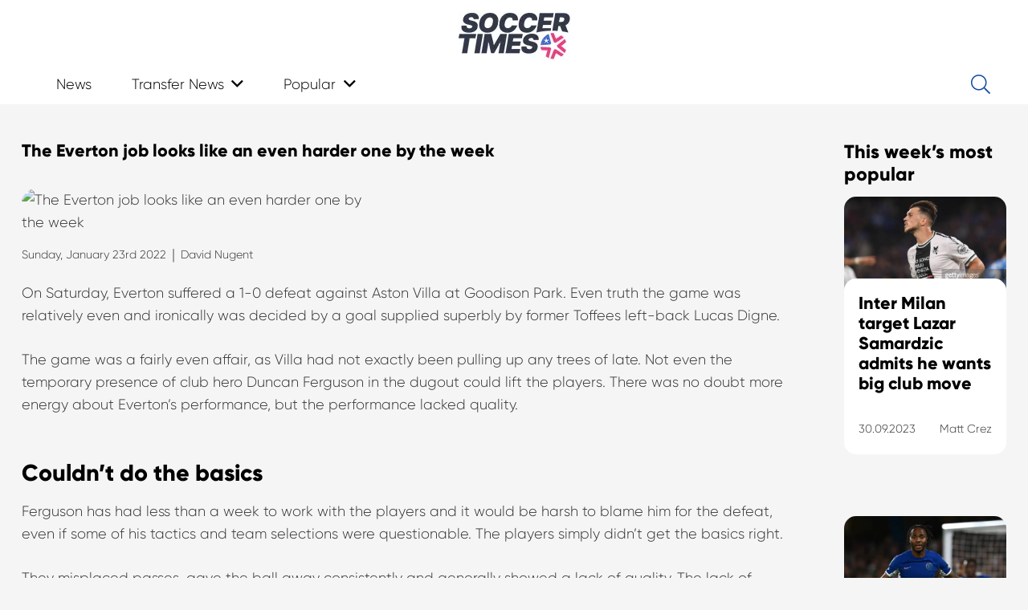

--- FILE ---
content_type: text/html; charset=UTF-8
request_url: https://www.soccertimes.com/2022/01/23/the-everton-job-looks-like-an-even-harder-one-by-the-week
body_size: 20749
content:

<!DOCTYPE HTML>

<html lang="en-US">

<head>
		
<!-- Google tag (gtag.js) -->
<script async src="https://www.googletagmanager.com/gtag/js?id=G-XJJC4RCMK0"></script>
<script>
  window.dataLayer = window.dataLayer || [];
  function gtag(){dataLayer.push(arguments);}
  gtag('js', new Date());

  gtag('config', 'G-XJJC4RCMK0');
</script>

<!-- clicky tag -->
<script async data-id="101405319" src="//static.getclicky.com/js"></script>
<noscript><p><img alt="Clicky" width="1" height="1" src="//in.getclicky.com/101405319ns.gif" /></p></noscript>

	<meta charset="UTF-8">

	<meta name='robots' content='index, follow, max-image-preview:large, max-snippet:-1, max-video-preview:-1' />
	<style>img:is([sizes="auto" i], [sizes^="auto," i]) { contain-intrinsic-size: 3000px 1500px }</style>
	
	<!-- This site is optimized with the Yoast SEO plugin v24.9 - https://yoast.com/wordpress/plugins/seo/ -->
	<title>The Everton job looks like an even harder one by the week - Soccer Times</title>
	<link rel="canonical" href="https://www.soccertimes.com/2022/01/23/the-everton-job-looks-like-an-even-harder-one-by-the-week" />
	<meta property="og:locale" content="en_US" />
	<meta property="og:type" content="article" />
	<meta property="og:title" content="The Everton job looks like an even harder one by the week - Soccer Times" />
	<meta property="og:description" content="On Saturday, Everton suffered a 1-0 defeat against Aston Villa at Goodison Park. Even truth the game was relatively even and ironically was decided by a goal supplied superbly by former Toffees left-back Lucas Digne. The game was a fairly even affair, as Villa had not exactly been pulling up any trees of late. Not..." />
	<meta property="og:url" content="https://www.soccertimes.com/2022/01/23/the-everton-job-looks-like-an-even-harder-one-by-the-week" />
	<meta property="og:site_name" content="Soccer Times" />
	<meta property="article:published_time" content="2022-01-23T10:29:20+00:00" />
	<meta property="og:image" content="https://media.gettyimages.com/photos/duncan-ferguson-the-caretaker-head-coach-manager-of-everton-during-picture-id1237900836?s=2048x2048" />
	<meta name="author" content="David Nugent" />
	<meta name="twitter:card" content="summary_large_image" />
	<meta name="twitter:image" content="https://media.gettyimages.com/photos/duncan-ferguson-the-caretaker-head-coach-manager-of-everton-during-picture-id1237900836?s=2048x2048" />
	<meta name="twitter:creator" content="@nuge1983" />
	<meta name="twitter:label1" content="Written by" />
	<meta name="twitter:data1" content="David Nugent" />
	<meta name="twitter:label2" content="Est. reading time" />
	<meta name="twitter:data2" content="3 minutes" />
	<script type="application/ld+json" class="yoast-schema-graph">{"@context":"https://schema.org","@graph":[{"@type":"WebPage","@id":"https://www.soccertimes.com/2022/01/23/the-everton-job-looks-like-an-even-harder-one-by-the-week","url":"https://www.soccertimes.com/2022/01/23/the-everton-job-looks-like-an-even-harder-one-by-the-week","name":"The Everton job looks like an even harder one by the week - Soccer Times","isPartOf":{"@id":"https://www.soccertimes.com/#website"},"primaryImageOfPage":"https://media.gettyimages.com/photos/duncan-ferguson-the-caretaker-head-coach-manager-of-everton-during-picture-id1237900836?s=2048x2048","image":["https://media.gettyimages.com/photos/duncan-ferguson-the-caretaker-head-coach-manager-of-everton-during-picture-id1237900836?s=2048x2048"],"thumbnailUrl":"https://media.gettyimages.com/photos/duncan-ferguson-the-caretaker-head-coach-manager-of-everton-during-picture-id1237900836?s=2048x2048","datePublished":"2022-01-23T10:29:20+00:00","author":{"@id":"https://www.soccertimes.com/#/schema/person/609cb77a244b9740590b725a4fe5bd69"},"breadcrumb":{"@id":"https://www.soccertimes.com/2022/01/23/the-everton-job-looks-like-an-even-harder-one-by-the-week#breadcrumb"},"inLanguage":"en-US","potentialAction":[{"@type":"ReadAction","target":["https://www.soccertimes.com/2022/01/23/the-everton-job-looks-like-an-even-harder-one-by-the-week"]}]},{"@type":"ImageObject","inLanguage":"en-US","@id":"https://www.soccertimes.com/2022/01/23/the-everton-job-looks-like-an-even-harder-one-by-the-week#primaryimage","url":"https://media.gettyimages.com/photos/duncan-ferguson-the-caretaker-head-coach-manager-of-everton-during-picture-id1237900836?s=2048x2048","contentUrl":"https://media.gettyimages.com/photos/duncan-ferguson-the-caretaker-head-coach-manager-of-everton-during-picture-id1237900836?s=2048x2048","width":"2048","height":"1365","caption":"The Everton job looks like an even harder one by the week"},{"@type":"BreadcrumbList","@id":"https://www.soccertimes.com/2022/01/23/the-everton-job-looks-like-an-even-harder-one-by-the-week#breadcrumb","itemListElement":[{"@type":"ListItem","position":1,"name":"Home","item":"https://www.soccertimes.com/"},{"@type":"ListItem","position":2,"name":"The Everton job looks like an even harder one by the week"}]},{"@type":"WebSite","@id":"https://www.soccertimes.com/#website","url":"https://www.soccertimes.com/","name":"Soccer Times","description":"Latest Soccer News","potentialAction":[{"@type":"SearchAction","target":{"@type":"EntryPoint","urlTemplate":"https://www.soccertimes.com/?s={search_term_string}"},"query-input":{"@type":"PropertyValueSpecification","valueRequired":true,"valueName":"search_term_string"}}],"inLanguage":"en-US"},{"@type":"Person","@id":"https://www.soccertimes.com/#/schema/person/609cb77a244b9740590b725a4fe5bd69","name":"David Nugent","image":{"@type":"ImageObject","inLanguage":"en-US","@id":"https://www.soccertimes.com/#/schema/person/image/","url":"https://secure.gravatar.com/avatar/cfeef635b2159c5be86eba9f572e61cbcd407617eef91d92f74b787fb8077697?s=96&d=monsterid&r=g","contentUrl":"https://secure.gravatar.com/avatar/cfeef635b2159c5be86eba9f572e61cbcd407617eef91d92f74b787fb8077697?s=96&d=monsterid&r=g","caption":"David Nugent"},"description":"David is a soccer fan and writer who has spent the last decade sharing his opinion and spreading news about the beautiful game across the internet. The lifelong Everton fan has written for numerous sports websites, plus an international soccer magazine where he covered the Premier League, the Bundesliga and various youth international tournaments.","sameAs":["https://x.com/nuge1983"],"url":"https://www.soccertimes.com/author/david-nugent"}]}</script>
	<!-- / Yoast SEO plugin. -->


<link rel='dns-prefetch' href='//www.googletagmanager.com' />
<link rel='dns-prefetch' href='//stats.wp.com' />
<link rel='dns-prefetch' href='//pagead2.googlesyndication.com' />
<link rel="alternate" type="application/rss+xml" title="Soccer Times &raquo; Feed" href="https://www.soccertimes.com/feed" />
<link rel="alternate" type="application/rss+xml" title="Soccer Times &raquo; Comments Feed" href="https://www.soccertimes.com/comments/feed" />
<meta name="viewport" content="width=device-width, initial-scale=1">
<meta name="SKYPE_TOOLBAR" content="SKYPE_TOOLBAR_PARSER_COMPATIBLE">
<meta name="theme-color" content="#f5f5f5">
<meta property="og:title" content="The Everton job looks like an even harder one by the week - Soccer Times">
<meta property="og:url" content="https://www.soccertimes.com/2022/01/23/the-everton-job-looks-like-an-even-harder-one-by-the-week">
<meta property="og:locale" content="en_US">
<meta property="og:site_name" content="Soccer Times">
<meta property="og:type" content="article">
<meta property="og:image" content="https://media.gettyimages.com/photos/duncan-ferguson-the-caretaker-head-coach-manager-of-everton-during-picture-id1237900836?s=2048x2048" itemprop="image">
<link rel="preload" href="https://www.soccertimes.com/wp-content/uploads/2023/02/Gilroy-ExtraBold.woff" as="font" type="font/woff" crossorigin><link rel="preload" href="https://www.soccertimes.com/wp-content/uploads/2023/02/Gilroy-Light.woff" as="font" type="font/woff" crossorigin><link rel="preload" href="https://www.soccertimes.com/wp-content/uploads/Gilroy-Bold.woff" as="font" type="font/woff" crossorigin><script>
window._wpemojiSettings = {"baseUrl":"https:\/\/s.w.org\/images\/core\/emoji\/16.0.1\/72x72\/","ext":".png","svgUrl":"https:\/\/s.w.org\/images\/core\/emoji\/16.0.1\/svg\/","svgExt":".svg","source":{"concatemoji":"https:\/\/www.soccertimes.com\/wp-includes\/js\/wp-emoji-release.min.js?ver=6.8.3"}};
/*! This file is auto-generated */
!function(s,n){var o,i,e;function c(e){try{var t={supportTests:e,timestamp:(new Date).valueOf()};sessionStorage.setItem(o,JSON.stringify(t))}catch(e){}}function p(e,t,n){e.clearRect(0,0,e.canvas.width,e.canvas.height),e.fillText(t,0,0);var t=new Uint32Array(e.getImageData(0,0,e.canvas.width,e.canvas.height).data),a=(e.clearRect(0,0,e.canvas.width,e.canvas.height),e.fillText(n,0,0),new Uint32Array(e.getImageData(0,0,e.canvas.width,e.canvas.height).data));return t.every(function(e,t){return e===a[t]})}function u(e,t){e.clearRect(0,0,e.canvas.width,e.canvas.height),e.fillText(t,0,0);for(var n=e.getImageData(16,16,1,1),a=0;a<n.data.length;a++)if(0!==n.data[a])return!1;return!0}function f(e,t,n,a){switch(t){case"flag":return n(e,"\ud83c\udff3\ufe0f\u200d\u26a7\ufe0f","\ud83c\udff3\ufe0f\u200b\u26a7\ufe0f")?!1:!n(e,"\ud83c\udde8\ud83c\uddf6","\ud83c\udde8\u200b\ud83c\uddf6")&&!n(e,"\ud83c\udff4\udb40\udc67\udb40\udc62\udb40\udc65\udb40\udc6e\udb40\udc67\udb40\udc7f","\ud83c\udff4\u200b\udb40\udc67\u200b\udb40\udc62\u200b\udb40\udc65\u200b\udb40\udc6e\u200b\udb40\udc67\u200b\udb40\udc7f");case"emoji":return!a(e,"\ud83e\udedf")}return!1}function g(e,t,n,a){var r="undefined"!=typeof WorkerGlobalScope&&self instanceof WorkerGlobalScope?new OffscreenCanvas(300,150):s.createElement("canvas"),o=r.getContext("2d",{willReadFrequently:!0}),i=(o.textBaseline="top",o.font="600 32px Arial",{});return e.forEach(function(e){i[e]=t(o,e,n,a)}),i}function t(e){var t=s.createElement("script");t.src=e,t.defer=!0,s.head.appendChild(t)}"undefined"!=typeof Promise&&(o="wpEmojiSettingsSupports",i=["flag","emoji"],n.supports={everything:!0,everythingExceptFlag:!0},e=new Promise(function(e){s.addEventListener("DOMContentLoaded",e,{once:!0})}),new Promise(function(t){var n=function(){try{var e=JSON.parse(sessionStorage.getItem(o));if("object"==typeof e&&"number"==typeof e.timestamp&&(new Date).valueOf()<e.timestamp+604800&&"object"==typeof e.supportTests)return e.supportTests}catch(e){}return null}();if(!n){if("undefined"!=typeof Worker&&"undefined"!=typeof OffscreenCanvas&&"undefined"!=typeof URL&&URL.createObjectURL&&"undefined"!=typeof Blob)try{var e="postMessage("+g.toString()+"("+[JSON.stringify(i),f.toString(),p.toString(),u.toString()].join(",")+"));",a=new Blob([e],{type:"text/javascript"}),r=new Worker(URL.createObjectURL(a),{name:"wpTestEmojiSupports"});return void(r.onmessage=function(e){c(n=e.data),r.terminate(),t(n)})}catch(e){}c(n=g(i,f,p,u))}t(n)}).then(function(e){for(var t in e)n.supports[t]=e[t],n.supports.everything=n.supports.everything&&n.supports[t],"flag"!==t&&(n.supports.everythingExceptFlag=n.supports.everythingExceptFlag&&n.supports[t]);n.supports.everythingExceptFlag=n.supports.everythingExceptFlag&&!n.supports.flag,n.DOMReady=!1,n.readyCallback=function(){n.DOMReady=!0}}).then(function(){return e}).then(function(){var e;n.supports.everything||(n.readyCallback(),(e=n.source||{}).concatemoji?t(e.concatemoji):e.wpemoji&&e.twemoji&&(t(e.twemoji),t(e.wpemoji)))}))}((window,document),window._wpemojiSettings);
</script>
<style id='wp-emoji-styles-inline-css'>

	img.wp-smiley, img.emoji {
		display: inline !important;
		border: none !important;
		box-shadow: none !important;
		height: 1em !important;
		width: 1em !important;
		margin: 0 0.07em !important;
		vertical-align: -0.1em !important;
		background: none !important;
		padding: 0 !important;
	}
</style>
<link rel='stylesheet' id='dashicons-css' href='https://www.soccertimes.com/wp-includes/css/dashicons.min.css?ver=6.8.3' media='all' />
<link rel='stylesheet' id='post-views-counter-frontend-css' href='https://www.soccertimes.com/wp-content/plugins/post-views-counter/css/frontend.min.css?ver=1.5.2' media='all' />
<link rel='stylesheet' id='custom-style-css' href='https://www.soccertimes.com/wp-content/themes/Impreza/css/custom.css?ver=1692967633' media='all' />
<link rel='stylesheet' id='us-style-css' href='https://www.soccertimes.com/wp-content/themes/Impreza/css/style.min.css?ver=8.14' media='all' />

<!-- Google tag (gtag.js) snippet added by Site Kit -->

<!-- Google Analytics snippet added by Site Kit -->
<script src="https://www.googletagmanager.com/gtag/js?id=GT-TWDLXJS" id="google_gtagjs-js" async></script>
<script id="google_gtagjs-js-after">
window.dataLayer = window.dataLayer || [];function gtag(){dataLayer.push(arguments);}
gtag("set","linker",{"domains":["www.soccertimes.com"]});
gtag("js", new Date());
gtag("set", "developer_id.dZTNiMT", true);
gtag("config", "GT-TWDLXJS");
</script>

<!-- End Google tag (gtag.js) snippet added by Site Kit -->
<link rel="https://api.w.org/" href="https://www.soccertimes.com/wp-json/" /><link rel="alternate" title="JSON" type="application/json" href="https://www.soccertimes.com/wp-json/wp/v2/posts/7607" /><link rel="EditURI" type="application/rsd+xml" title="RSD" href="https://www.soccertimes.com/xmlrpc.php?rsd" />
<meta name="generator" content="WordPress 6.8.3" />
<link rel='shortlink' href='https://www.soccertimes.com/?p=7607' />
<link rel="alternate" title="oEmbed (JSON)" type="application/json+oembed" href="https://www.soccertimes.com/wp-json/oembed/1.0/embed?url=https%3A%2F%2Fwww.soccertimes.com%2F2022%2F01%2F23%2Fthe-everton-job-looks-like-an-even-harder-one-by-the-week" />
<link rel="alternate" title="oEmbed (XML)" type="text/xml+oembed" href="https://www.soccertimes.com/wp-json/oembed/1.0/embed?url=https%3A%2F%2Fwww.soccertimes.com%2F2022%2F01%2F23%2Fthe-everton-job-looks-like-an-even-harder-one-by-the-week&#038;format=xml" />
<style>[class$="woocommerce-product-gallery__trigger"] {display:none !important;}</style><meta name="generator" content="Site Kit by Google 1.151.0" />	<style>img#wpstats{display:none}</style>
				<script>
			if ( ! /Android|webOS|iPhone|iPad|iPod|BlackBerry|IEMobile|Opera Mini/i.test( navigator.userAgent ) ) {
				var root = document.getElementsByTagName( 'html' )[ 0 ]
				root.className += " no-touch";
			}
		</script>
		
<!-- Google AdSense meta tags added by Site Kit -->
<meta name="google-adsense-platform-account" content="ca-host-pub-2644536267352236">
<meta name="google-adsense-platform-domain" content="sitekit.withgoogle.com">
<!-- End Google AdSense meta tags added by Site Kit -->
<meta name="generator" content="Powered by WPBakery Page Builder - drag and drop page builder for WordPress."/>

<!-- Google AdSense snippet added by Site Kit -->
<script async src="https://pagead2.googlesyndication.com/pagead/js/adsbygoogle.js?client=ca-pub-5620312849588555&amp;host=ca-host-pub-2644536267352236" crossorigin="anonymous"></script>

<!-- End Google AdSense snippet added by Site Kit -->
<link rel="icon" href="https://www.soccertimes.com/wp-content/uploads/cropped-favicon-32x32-1-32x32.png" sizes="32x32" />
<link rel="icon" href="https://www.soccertimes.com/wp-content/uploads/cropped-favicon-32x32-1-192x192.png" sizes="192x192" />
<link rel="apple-touch-icon" href="https://www.soccertimes.com/wp-content/uploads/cropped-favicon-32x32-1-180x180.png" />
<meta name="msapplication-TileImage" content="https://www.soccertimes.com/wp-content/uploads/cropped-favicon-32x32-1-270x270.png" />
<noscript><style> .wpb_animate_when_almost_visible { opacity: 1; }</style></noscript>
		<style id="us-icon-fonts">@font-face{font-display:block;font-style:normal;font-family:"fontawesome";font-weight:900;src:url("https://www.soccertimes.com/wp-content/themes/Impreza/fonts/fa-solid-900.woff2?ver=8.14") format("woff2"),url("https://www.soccertimes.com/wp-content/themes/Impreza/fonts/fa-solid-900.woff?ver=8.14") format("woff")}.fas{font-family:"fontawesome";font-weight:900}@font-face{font-display:block;font-style:normal;font-family:"fontawesome";font-weight:400;src:url("https://www.soccertimes.com/wp-content/themes/Impreza/fonts/fa-regular-400.woff2?ver=8.14") format("woff2"),url("https://www.soccertimes.com/wp-content/themes/Impreza/fonts/fa-regular-400.woff?ver=8.14") format("woff")}.far{font-family:"fontawesome";font-weight:400}@font-face{font-display:block;font-style:normal;font-family:"fontawesome";font-weight:300;src:url("https://www.soccertimes.com/wp-content/themes/Impreza/fonts/fa-light-300.woff2?ver=8.14") format("woff2"),url("https://www.soccertimes.com/wp-content/themes/Impreza/fonts/fa-light-300.woff?ver=8.14") format("woff")}.fal{font-family:"fontawesome";font-weight:300}@font-face{font-display:block;font-style:normal;font-family:"Font Awesome 5 Duotone";font-weight:900;src:url("https://www.soccertimes.com/wp-content/themes/Impreza/fonts/fa-duotone-900.woff2?ver=8.14") format("woff2"),url("https://www.soccertimes.com/wp-content/themes/Impreza/fonts/fa-duotone-900.woff?ver=8.14") format("woff")}.fad{font-family:"Font Awesome 5 Duotone";font-weight:900}.fad{position:relative}.fad:before{position:absolute}.fad:after{opacity:0.4}@font-face{font-display:block;font-style:normal;font-family:"Font Awesome 5 Brands";font-weight:400;src:url("https://www.soccertimes.com/wp-content/themes/Impreza/fonts/fa-brands-400.woff2?ver=8.14") format("woff2"),url("https://www.soccertimes.com/wp-content/themes/Impreza/fonts/fa-brands-400.woff?ver=8.14") format("woff")}.fab{font-family:"Font Awesome 5 Brands";font-weight:400}@font-face{font-display:block;font-style:normal;font-family:"Material Icons";font-weight:400;src:url("https://www.soccertimes.com/wp-content/themes/Impreza/fonts/material-icons.woff2?ver=8.14") format("woff2"),url("https://www.soccertimes.com/wp-content/themes/Impreza/fonts/material-icons.woff?ver=8.14") format("woff")}.material-icons{font-family:"Material Icons";font-weight:400}</style>

		
		<style id="us-theme-options-css">:root{--color-header-middle-bg:#e3f2fd;--color-header-middle-bg-grad:#e3f2fd;--color-header-middle-text:#000000;--color-header-middle-text-hover:#0d47a1;--color-header-transparent-bg:#e3f2fd;--color-header-transparent-bg-grad:#e3f2fd;--color-header-transparent-text:#000000;--color-header-transparent-text-hover:#ffffff;--color-chrome-toolbar:#f5f5f5;--color-chrome-toolbar-grad:#f5f5f5;--color-header-top-bg:#e3f2fd;--color-header-top-bg-grad:#e3f2fd;--color-header-top-text:#000000;--color-header-top-text-hover:#0d47a1;--color-header-top-transparent-bg:#e3f2fd;--color-header-top-transparent-bg-grad:#e3f2fd;--color-header-top-transparent-text:#000000;--color-header-top-transparent-text-hover:#ffffff;--color-content-bg:#f5f5f5;--color-content-bg-grad:#f5f5f5;--color-content-bg-alt:#f5f5f5;--color-content-bg-alt-grad:#f5f5f5;--color-content-border:#e8e8e8;--color-content-heading:#000000;--color-content-heading-grad:#000000;--color-content-text:#333333;--color-content-link:#0d47a1;--color-content-link-hover:#5472d3;--color-content-primary:#0d47a1;--color-content-primary-grad:#0d47a1;--color-content-secondary:#b1bfca;--color-content-secondary-grad:#b1bfca;--color-content-faded:#999999;--color-content-overlay:rgba(13,71,161,0.75);--color-content-overlay-grad:rgba(13,71,161,0.75);--color-alt-content-bg:#f5f5f5;--color-alt-content-bg-grad:#f5f5f5;--color-alt-content-bg-alt:#f5f5f5;--color-alt-content-bg-alt-grad:#f5f5f5;--color-alt-content-border:#e8e8e8;--color-alt-content-heading:#000000;--color-alt-content-heading-grad:#000000;--color-alt-content-text:#333333;--color-alt-content-link:#0d47a1;--color-alt-content-link-hover:#5472d3;--color-alt-content-primary:#e3f2fd;--color-alt-content-primary-grad:#e3f2fd;--color-alt-content-secondary:#b1bfca;--color-alt-content-secondary-grad:#b1bfca;--color-alt-content-faded:#999999;--color-alt-content-overlay:rgba(13,71,161,0.75);--color-alt-content-overlay-grad:rgba(13,71,161,0.75);--color-footer-bg:#e3f2fd;--color-footer-bg-grad:#e3f2fd;--color-footer-bg-alt:#e3f2fd;--color-footer-bg-alt-grad:#e3f2fd;--color-footer-border:#e3f2fd;--color-footer-heading:#000000;--color-footer-heading-grad:#000000;--color-footer-text:#333333;--color-footer-link:#0d47a1;--color-footer-link-hover:#5472d3;--color-subfooter-bg:#3c3c3c;--color-subfooter-bg-grad:#3c3c3c;--color-subfooter-bg-alt:#e3f2fd;--color-subfooter-bg-alt-grad:#e3f2fd;--color-subfooter-border:#e3f2fd;--color-subfooter-heading:#000000;--color-subfooter-heading-grad:#000000;--color-subfooter-text:#333333;--color-subfooter-link:#0d47a1;--color-subfooter-link-hover:#5472d3;--color-content-primary-faded:rgba(13,71,161,0.15);--box-shadow:0 5px 15px rgba(0,0,0,.15);--box-shadow-up:0 -5px 15px rgba(0,0,0,.15);--site-content-width:1240px;--inputs-font-size:1rem;--inputs-height:2.8rem;--inputs-padding:0.8rem;--inputs-border-width:0px;--inputs-text-color:var(--color-content-text);--font-body:"Gilroy-Light";--font-h1:"Gilroy-ExtraBold";--font-h2:"Gilroy-ExtraBold";--font-h3:"Gilroy-ExtraBold";--font-h4:"Gilroy-ExtraBold";--font-h5:"Gilroy-ExtraBold";--font-h6:"Gilroy-ExtraBold"}html,.l-header .widget,.menu-item-object-us_page_block{font-family:var(--font-body);font-size:18px;line-height:28px}@font-face{font-display:swap;font-style:normal;font-family:"Gilroy-ExtraBold";font-weight:700;src:url(/wp-content/uploads/2023/02/Gilroy-ExtraBold.woff) format("woff")}@font-face{font-display:swap;font-style:normal;font-family:"Gilroy-Light";font-weight:400;src:url(/wp-content/uploads/2023/02/Gilroy-Light.woff) format("woff")}@font-face{font-display:swap;font-style:normal;font-family:"Gilroy-Bold";font-weight:300;src:url(/wp-content/uploads/Gilroy-Bold.woff) format("woff")}h1{font-family:var(--font-h1);font-weight:400;font-size:max( 2rem,2vw );line-height:1.2;letter-spacing:0em;margin-bottom:0.6em}h2{font-family:var(--font-h2);font-weight:400;font-size:max( 1.2rem,1.2vw );line-height:1.2;letter-spacing:0em;margin-bottom:0.6em}h3{font-family:var(--font-h3);font-weight:400;font-size:max( 1.6rem,1.6vw );line-height:1.2;letter-spacing:0em;margin-bottom:0.6em}.widgettitle,h4{font-family:var(--font-h4);font-weight:400;font-size:max( 1.3rem,1.3vw );line-height:1.2;letter-spacing:0em;margin-bottom:0.6em}h5{font-family:var(--font-h5);font-weight:400;font-size:max( 1.3rem,1.3vw );line-height:1.2;letter-spacing:0em;margin-bottom:0.6em}h6{font-family:var(--font-h6);font-weight:400;font-size:max( 1.1rem,1.1vw );line-height:1.2;letter-spacing:0em;margin-bottom:0.6em}@media (max-width:600px){html{font-size:18px;line-height:18px}h1{font-size:1.4rem}h1.vc_custom_heading:not([class*="us_custom_"]){font-size:1.4rem!important}h2{font-size:1rem}h2.vc_custom_heading:not([class*="us_custom_"]){font-size:1rem!important}h3{font-size:1rem}h3.vc_custom_heading:not([class*="us_custom_"]){font-size:1rem!important}.widgettitle,h4{font-size:1rem}h4.vc_custom_heading:not([class*="us_custom_"]){font-size:1rem!important}h5{font-size:1rem}h5.vc_custom_heading:not([class*="us_custom_"]){font-size:1rem!important}h6{font-size:1rem}h6.vc_custom_heading:not([class*="us_custom_"]){font-size:1rem!important}}body{background:var(--color-content-bg-alt)}.l-canvas.type_boxed,.l-canvas.type_boxed .l-subheader,.l-canvas.type_boxed~.l-footer{max-width:1300px}@media (max-width:1330px){.l-main .aligncenter{max-width:calc(100vw - 5rem)}}@media (min-width:1381px){body.usb_preview .hide_on_default{opacity:0.25!important}.vc_hidden-lg,body:not(.usb_preview) .hide_on_default{display:none!important}.default_align_left{text-align:left}.default_align_right{text-align:right}.default_align_center{text-align:center}.w-hwrapper>.default_align_justify,.default_align_justify>.w-btn{width:100%}}@media (min-width:1025px) and (max-width:1380px){body.usb_preview .hide_on_laptops{opacity:0.25!important}.vc_hidden-md,body:not(.usb_preview) .hide_on_laptops{display:none!important}.laptops_align_left{text-align:left}.laptops_align_right{text-align:right}.laptops_align_center{text-align:center}.w-hwrapper>.laptops_align_justify,.laptops_align_justify>.w-btn{width:100%}}@media (min-width:601px) and (max-width:1024px){body.usb_preview .hide_on_tablets{opacity:0.25!important}.vc_hidden-sm,body:not(.usb_preview) .hide_on_tablets{display:none!important}.tablets_align_left{text-align:left}.tablets_align_right{text-align:right}.tablets_align_center{text-align:center}.w-hwrapper>.tablets_align_justify,.tablets_align_justify>.w-btn{width:100%}}@media (max-width:600px){body.usb_preview .hide_on_mobiles{opacity:0.25!important}.vc_hidden-xs,body:not(.usb_preview) .hide_on_mobiles{display:none!important}.mobiles_align_left{text-align:left}.mobiles_align_right{text-align:right}.mobiles_align_center{text-align:center}.w-hwrapper>.mobiles_align_justify,.mobiles_align_justify>.w-btn{width:100%}}@media (max-width:600px){.g-cols.type_default>div[class*="vc_col-xs-"]{margin-top:1rem;margin-bottom:1rem}.g-cols>div:not([class*="vc_col-xs-"]){width:100%;margin:0 0 1.5rem}.g-cols.reversed>div:last-of-type{order:-1}.g-cols.type_boxes>div,.g-cols.reversed>div:first-child,.g-cols:not(.reversed)>div:last-child,.g-cols>div.has_bg_color{margin-bottom:0}.vc_col-xs-1{width:8.3333%}.vc_col-xs-2{width:16.6666%}.vc_col-xs-1\/5{width:20%}.vc_col-xs-3{width:25%}.vc_col-xs-4{width:33.3333%}.vc_col-xs-2\/5{width:40%}.vc_col-xs-5{width:41.6666%}.vc_col-xs-6{width:50%}.vc_col-xs-7{width:58.3333%}.vc_col-xs-3\/5{width:60%}.vc_col-xs-8{width:66.6666%}.vc_col-xs-9{width:75%}.vc_col-xs-4\/5{width:80%}.vc_col-xs-10{width:83.3333%}.vc_col-xs-11{width:91.6666%}.vc_col-xs-12{width:100%}.vc_col-xs-offset-0{margin-left:0}.vc_col-xs-offset-1{margin-left:8.3333%}.vc_col-xs-offset-2{margin-left:16.6666%}.vc_col-xs-offset-1\/5{margin-left:20%}.vc_col-xs-offset-3{margin-left:25%}.vc_col-xs-offset-4{margin-left:33.3333%}.vc_col-xs-offset-2\/5{margin-left:40%}.vc_col-xs-offset-5{margin-left:41.6666%}.vc_col-xs-offset-6{margin-left:50%}.vc_col-xs-offset-7{margin-left:58.3333%}.vc_col-xs-offset-3\/5{margin-left:60%}.vc_col-xs-offset-8{margin-left:66.6666%}.vc_col-xs-offset-9{margin-left:75%}.vc_col-xs-offset-4\/5{margin-left:80%}.vc_col-xs-offset-10{margin-left:83.3333%}.vc_col-xs-offset-11{margin-left:91.6666%}.vc_col-xs-offset-12{margin-left:100%}}@media (min-width:601px){.vc_col-sm-1{width:8.3333%}.vc_col-sm-2{width:16.6666%}.vc_col-sm-1\/5{width:20%}.vc_col-sm-3{width:25%}.vc_col-sm-4{width:33.3333%}.vc_col-sm-2\/5{width:40%}.vc_col-sm-5{width:41.6666%}.vc_col-sm-6{width:50%}.vc_col-sm-7{width:58.3333%}.vc_col-sm-3\/5{width:60%}.vc_col-sm-8{width:66.6666%}.vc_col-sm-9{width:75%}.vc_col-sm-4\/5{width:80%}.vc_col-sm-10{width:83.3333%}.vc_col-sm-11{width:91.6666%}.vc_col-sm-12{width:100%}.vc_col-sm-offset-0{margin-left:0}.vc_col-sm-offset-1{margin-left:8.3333%}.vc_col-sm-offset-2{margin-left:16.6666%}.vc_col-sm-offset-1\/5{margin-left:20%}.vc_col-sm-offset-3{margin-left:25%}.vc_col-sm-offset-4{margin-left:33.3333%}.vc_col-sm-offset-2\/5{margin-left:40%}.vc_col-sm-offset-5{margin-left:41.6666%}.vc_col-sm-offset-6{margin-left:50%}.vc_col-sm-offset-7{margin-left:58.3333%}.vc_col-sm-offset-3\/5{margin-left:60%}.vc_col-sm-offset-8{margin-left:66.6666%}.vc_col-sm-offset-9{margin-left:75%}.vc_col-sm-offset-4\/5{margin-left:80%}.vc_col-sm-offset-10{margin-left:83.3333%}.vc_col-sm-offset-11{margin-left:91.6666%}.vc_col-sm-offset-12{margin-left:100%}}@media (min-width:1025px){.vc_col-md-1{width:8.3333%}.vc_col-md-2{width:16.6666%}.vc_col-md-1\/5{width:20%}.vc_col-md-3{width:25%}.vc_col-md-4{width:33.3333%}.vc_col-md-2\/5{width:40%}.vc_col-md-5{width:41.6666%}.vc_col-md-6{width:50%}.vc_col-md-7{width:58.3333%}.vc_col-md-3\/5{width:60%}.vc_col-md-8{width:66.6666%}.vc_col-md-9{width:75%}.vc_col-md-4\/5{width:80%}.vc_col-md-10{width:83.3333%}.vc_col-md-11{width:91.6666%}.vc_col-md-12{width:100%}.vc_col-md-offset-0{margin-left:0}.vc_col-md-offset-1{margin-left:8.3333%}.vc_col-md-offset-2{margin-left:16.6666%}.vc_col-md-offset-1\/5{margin-left:20%}.vc_col-md-offset-3{margin-left:25%}.vc_col-md-offset-4{margin-left:33.3333%}.vc_col-md-offset-2\/5{margin-left:40%}.vc_col-md-offset-5{margin-left:41.6666%}.vc_col-md-offset-6{margin-left:50%}.vc_col-md-offset-7{margin-left:58.3333%}.vc_col-md-offset-3\/5{margin-left:60%}.vc_col-md-offset-8{margin-left:66.6666%}.vc_col-md-offset-9{margin-left:75%}.vc_col-md-offset-4\/5{margin-left:80%}.vc_col-md-offset-10{margin-left:83.3333%}.vc_col-md-offset-11{margin-left:91.6666%}.vc_col-md-offset-12{margin-left:100%}}@media (min-width:1381px){.vc_col-lg-1{width:8.3333%}.vc_col-lg-2{width:16.6666%}.vc_col-lg-1\/5{width:20%}.vc_col-lg-3{width:25%}.vc_col-lg-4{width:33.3333%}.vc_col-lg-2\/5{width:40%}.vc_col-lg-5{width:41.6666%}.vc_col-lg-6{width:50%}.vc_col-lg-7{width:58.3333%}.vc_col-lg-3\/5{width:60%}.vc_col-lg-8{width:66.6666%}.vc_col-lg-9{width:75%}.vc_col-lg-4\/5{width:80%}.vc_col-lg-10{width:83.3333%}.vc_col-lg-11{width:91.6666%}.vc_col-lg-12{width:100%}.vc_col-lg-offset-0{margin-left:0}.vc_col-lg-offset-1{margin-left:8.3333%}.vc_col-lg-offset-2{margin-left:16.6666%}.vc_col-lg-offset-1\/5{margin-left:20%}.vc_col-lg-offset-3{margin-left:25%}.vc_col-lg-offset-4{margin-left:33.3333%}.vc_col-lg-offset-2\/5{margin-left:40%}.vc_col-lg-offset-5{margin-left:41.6666%}.vc_col-lg-offset-6{margin-left:50%}.vc_col-lg-offset-7{margin-left:58.3333%}.vc_col-lg-offset-3\/5{margin-left:60%}.vc_col-lg-offset-8{margin-left:66.6666%}.vc_col-lg-offset-9{margin-left:75%}.vc_col-lg-offset-4\/5{margin-left:80%}.vc_col-lg-offset-10{margin-left:83.3333%}.vc_col-lg-offset-11{margin-left:91.6666%}.vc_col-lg-offset-12{margin-left:100%}}@media (min-width:601px) and (max-width:1024px){.g-cols.via_flex.type_default>div[class*="vc_col-md-"],.g-cols.via_flex.type_default>div[class*="vc_col-lg-"]{margin-top:1rem;margin-bottom:1rem}}@media (min-width:1025px) and (max-width:1380px){.g-cols.via_flex.type_default>div[class*="vc_col-lg-"]{margin-top:1rem;margin-bottom:1rem}}@media (max-width:599px){.l-canvas{overflow:hidden}.g-cols.stacking_default.reversed>div:last-of-type{order:-1}.g-cols.stacking_default.via_flex>div:not([class*="vc_col-xs"]){width:100%;margin:0 0 1.5rem}.g-cols.stacking_default.via_grid.mobiles-cols_1{grid-template-columns:100%}.g-cols.stacking_default.via_flex.type_boxes>div,.g-cols.stacking_default.via_flex.reversed>div:first-child,.g-cols.stacking_default.via_flex:not(.reversed)>div:last-child,.g-cols.stacking_default.via_flex>div.has_bg_color{margin-bottom:0}.g-cols.stacking_default.via_flex.type_default>.wpb_column.stretched{margin-left:-1rem;margin-right:-1rem}.g-cols.stacking_default.via_grid.mobiles-cols_1>.wpb_column.stretched,.g-cols.stacking_default.via_flex.type_boxes>.wpb_column.stretched{margin-left:-2.5rem;margin-right:-2.5rem;width:auto}.vc_column-inner.type_sticky>.wpb_wrapper,.vc_column_container.type_sticky>.vc_column-inner{top:0!important}}@media (min-width:600px){body:not(.rtl) .l-section.for_sidebar.at_left>div>.l-sidebar,.rtl .l-section.for_sidebar.at_right>div>.l-sidebar{order:-1}.vc_column_container.type_sticky>.vc_column-inner,.vc_column-inner.type_sticky>.wpb_wrapper{position:-webkit-sticky;position:sticky}.l-section.type_sticky{position:-webkit-sticky;position:sticky;top:0;z-index:11;transform:translateZ(0); transition:top 0.3s cubic-bezier(.78,.13,.15,.86) 0.1s}.header_hor .l-header.post_fixed.sticky_auto_hide{z-index:12}.admin-bar .l-section.type_sticky{top:32px}.l-section.type_sticky>.l-section-h{transition:padding-top 0.3s}.header_hor .l-header.pos_fixed:not(.down)~.l-main .l-section.type_sticky:not(:first-of-type){top:var(--header-sticky-height)}.admin-bar.header_hor .l-header.pos_fixed:not(.down)~.l-main .l-section.type_sticky:not(:first-of-type){top:calc( var(--header-sticky-height) + 32px )}.header_hor .l-header.pos_fixed.sticky:not(.down)~.l-main .l-section.type_sticky:first-of-type>.l-section-h{padding-top:var(--header-sticky-height)}.header_hor.headerinpos_bottom .l-header.pos_fixed.sticky:not(.down)~.l-main .l-section.type_sticky:first-of-type>.l-section-h{padding-bottom:var(--header-sticky-height)!important}}@media screen and (min-width:1330px){.g-cols.via_flex.type_default>.wpb_column.stretched:first-of-type{margin-left:calc( var(--site-content-width) / 2 + 0px / 2 + 1.5rem - 50vw)}.g-cols.via_flex.type_default>.wpb_column.stretched:last-of-type{margin-right:calc( var(--site-content-width) / 2 + 0px / 2 + 1.5rem - 50vw)}.l-main .alignfull, .w-separator.width_screen,.g-cols.via_grid>.wpb_column.stretched:first-of-type,.g-cols.via_flex.type_boxes>.wpb_column.stretched:first-of-type{margin-left:calc( var(--site-content-width) / 2 + 0px / 2 - 50vw )}.l-main .alignfull, .w-separator.width_screen,.g-cols.via_grid>.wpb_column.stretched:last-of-type,.g-cols.via_flex.type_boxes>.wpb_column.stretched:last-of-type{margin-right:calc( var(--site-content-width) / 2 + 0px / 2 - 50vw )}}@media (max-width:600px){.w-form-row.for_submit[style*=btn-size-mobiles] .w-btn{font-size:var(--btn-size-mobiles)!important}}a,button,input[type="submit"],.ui-slider-handle{outline:none!important}.w-toplink,.w-header-show{background:rgba(0,0,0,0.3)}.no-touch .w-toplink.active:hover,.no-touch .w-header-show:hover{background:var(--color-content-primary-grad)}button[type="submit"]:not(.w-btn),input[type="submit"]:not(.w-btn),.us-nav-style_1>*,.navstyle_1>.owl-nav button,.us-btn-style_1{font-family:Arial,Helvetica,sans-serif;font-size:1rem;line-height:1.2!important;font-weight:500;font-style:normal;text-transform:none;letter-spacing:0em;border-radius:0.3em;padding:0.5em 0em;background:transparent;border-color:transparent;color:#0d47a1!important}button[type="submit"]:not(.w-btn):before,input[type="submit"]:not(.w-btn),.us-nav-style_1>*:before,.navstyle_1>.owl-nav button:before,.us-btn-style_1:before{border-width:2px}.no-touch button[type="submit"]:not(.w-btn):hover,.no-touch input[type="submit"]:not(.w-btn):hover,.us-nav-style_1>span.current,.no-touch .us-nav-style_1>a:hover,.no-touch .navstyle_1>.owl-nav button:hover,.no-touch .us-btn-style_1:hover{background:transparent;border-color:transparent;color:#0d47a1!important}.us-nav-style_1>*{min-width:calc(1.2em + 2 * 0.5em)}.us-nav-style_2>*,.navstyle_2>.owl-nav button,.us-btn-style_2{font-family:var(--font-body);font-size:1rem;line-height:1.2!important;font-weight:600;font-style:normal;text-transform:none;letter-spacing:0em;border-radius:0.3em;padding:0.8em 10em;background:#0d47a1;border-color:#0d47a1;color:#ffffff!important}.us-nav-style_2>*:before,.navstyle_2>.owl-nav button:before,.us-btn-style_2:before{border-width:2px}.us-nav-style_2>span.current,.no-touch .us-nav-style_2>a:hover,.no-touch .navstyle_2>.owl-nav button:hover,.no-touch .us-btn-style_2:hover{background:#0d47a1;border-color:#0d47a1;color:var(--color-header-middle-bg)!important}.us-nav-style_2>*{min-width:calc(1.2em + 2 * 0.8em)}.us-btn-style_2{overflow:hidden;-webkit-transform:translateZ(0)}.us-btn-style_2>*{position:relative;z-index:1}.no-touch .us-btn-style_2:hover{background:#0d47a1}.no-touch .us-btn-style_2:after{content:"";position:absolute;top:0;left:0;right:0;height:0;transition:height 0.3s;background:#0d47a1}.no-touch .us-btn-style_2:hover:after{height:100%}.us-nav-style_3>*,.navstyle_3>.owl-nav button,.us-btn-style_3{font-family:var(--font-body);font-size:1rem;line-height:1.20!important;font-weight:600;font-style:normal;text-transform:none;letter-spacing:0em;border-radius:2em;padding:0.5em 0.5em;background:#0d47a1;border-color:#0d47a1;color:#ffffff!important}.us-nav-style_3>*:before,.navstyle_3>.owl-nav button:before,.us-btn-style_3:before{border-width:2px}.us-nav-style_3>span.current,.no-touch .us-nav-style_3>a:hover,.no-touch .navstyle_3>.owl-nav button:hover,.no-touch .us-btn-style_3:hover{background:#0d47a1;border-color:#0d47a1;color:var(--color-header-middle-bg)!important}.us-nav-style_3>*{min-width:calc(1.20em + 2 * 0.5em)}.us-btn-style_3{overflow:hidden;-webkit-transform:translateZ(0)}.us-btn-style_3>*{position:relative;z-index:1}.no-touch .us-btn-style_3:hover{background:#0d47a1}.no-touch .us-btn-style_3:after{content:"";position:absolute;top:0;left:0;right:0;height:0;transition:height 0.3s;background:#0d47a1}.no-touch .us-btn-style_3:hover:after{height:100%}.w-filter.state_desktop.style_drop_default .w-filter-item-title,.select2-selection,select,textarea,input:not([type="submit"]),.w-form-checkbox,.w-form-radio{font-weight:400;letter-spacing:0em;border-radius:;background:var(--color-content-bg-alt);border-color:var(--color-content-border);color:var(--color-content-text);box-shadow:0px 1px 0px 0px rgba(0,0,0,0.08) inset}.w-filter.state_desktop.style_drop_default .w-filter-item-title:focus,.select2-container--open .select2-selection,select:focus,textarea:focus,input:not([type="submit"]):focus,input:focus + .w-form-checkbox,input:focus + .w-form-radio{box-shadow:0px 0px 0px 2px var(--color-content-primary)}.w-form-row.move_label .w-form-row-label{font-size:1rem;top:calc(2.8rem/2 + 0px - 0.7em);margin:0 0.8rem;background-color:var(--color-content-bg-alt);color:var(--color-content-text)}.w-form-row.with_icon.move_label .w-form-row-label{margin-left:calc(1.6em + 0.8rem)}.color_alternate input:not([type="submit"]),.color_alternate textarea,.color_alternate select,.color_alternate .w-form-checkbox,.color_alternate .w-form-radio,.color_alternate .move_label .w-form-row-label{background:var(--color-alt-content-bg-alt-grad)}.color_footer-top input:not([type="submit"]),.color_footer-top textarea,.color_footer-top select,.color_footer-top .w-form-checkbox,.color_footer-top .w-form-radio,.color_footer-top .w-form-row.move_label .w-form-row-label{background:var(--color-subfooter-bg-alt-grad)}.color_footer-bottom input:not([type="submit"]),.color_footer-bottom textarea,.color_footer-bottom select,.color_footer-bottom .w-form-checkbox,.color_footer-bottom .w-form-radio,.color_footer-bottom .w-form-row.move_label .w-form-row-label{background:var(--color-footer-bg-alt-grad)}.color_alternate input:not([type="submit"]),.color_alternate textarea,.color_alternate select,.color_alternate .w-form-checkbox,.color_alternate .w-form-radio{border-color:var(--color-alt-content-border)}.color_footer-top input:not([type="submit"]),.color_footer-top textarea,.color_footer-top select,.color_footer-top .w-form-checkbox,.color_footer-top .w-form-radio{border-color:var(--color-subfooter-border)}.color_footer-bottom input:not([type="submit"]),.color_footer-bottom textarea,.color_footer-bottom select,.color_footer-bottom .w-form-checkbox,.color_footer-bottom .w-form-radio{border-color:var(--color-footer-border)}.color_alternate input:not([type="submit"]),.color_alternate textarea,.color_alternate select,.color_alternate .w-form-checkbox,.color_alternate .w-form-radio,.color_alternate .w-form-row-field>i,.color_alternate .w-form-row-field:after,.color_alternate .widget_search form:after,.color_footer-top input:not([type="submit"]),.color_footer-top textarea,.color_footer-top select,.color_footer-top .w-form-checkbox,.color_footer-top .w-form-radio,.color_footer-top .w-form-row-field>i,.color_footer-top .w-form-row-field:after,.color_footer-top .widget_search form:after,.color_footer-bottom input:not([type="submit"]),.color_footer-bottom textarea,.color_footer-bottom select,.color_footer-bottom .w-form-checkbox,.color_footer-bottom .w-form-radio,.color_footer-bottom .w-form-row-field>i,.color_footer-bottom .w-form-row-field:after,.color_footer-bottom .widget_search form:after{color:inherit}.leaflet-default-icon-path{background-image:url(https://www.soccertimes.com/wp-content/themes/Impreza/common/css/vendor/images/marker-icon.png)}</style>

		
		<style id="us-header-css"> .l-subheader.at_middle,.l-subheader.at_middle .w-dropdown-list,.l-subheader.at_middle .type_mobile .w-nav-list.level_1{background:#ffffff;color:var(--color-header-middle-text)}.no-touch .l-subheader.at_middle a:hover,.no-touch .l-header.bg_transparent .l-subheader.at_middle .w-dropdown.opened a:hover{color:var(--color-header-middle-text-hover)}.l-header.bg_transparent:not(.sticky) .l-subheader.at_middle{background:var(--color-header-transparent-bg);color:var(--color-header-middle-text)}.no-touch .l-header.bg_transparent:not(.sticky) .at_middle .w-cart-link:hover,.no-touch .l-header.bg_transparent:not(.sticky) .at_middle .w-text a:hover,.no-touch .l-header.bg_transparent:not(.sticky) .at_middle .w-html a:hover,.no-touch .l-header.bg_transparent:not(.sticky) .at_middle .w-nav>a:hover,.no-touch .l-header.bg_transparent:not(.sticky) .at_middle .w-menu a:hover,.no-touch .l-header.bg_transparent:not(.sticky) .at_middle .w-search>a:hover,.no-touch .l-header.bg_transparent:not(.sticky) .at_middle .w-dropdown a:hover,.no-touch .l-header.bg_transparent:not(.sticky) .at_middle .type_desktop .menu-item.level_1:hover>a{color:var(--color-header-middle-text-hover)}.l-subheader.at_bottom,.l-subheader.at_bottom .w-dropdown-list,.l-subheader.at_bottom .type_mobile .w-nav-list.level_1{background:#ffffff;color:var(--color-header-middle-text)}.no-touch .l-subheader.at_bottom a:hover,.no-touch .l-header.bg_transparent .l-subheader.at_bottom .w-dropdown.opened a:hover{color:var(--color-header-middle-text-hover)}.l-header.bg_transparent:not(.sticky) .l-subheader.at_bottom{background:var(--color-header-transparent-bg);color:var(--color-header-transparent-text)}.no-touch .l-header.bg_transparent:not(.sticky) .at_bottom .w-cart-link:hover,.no-touch .l-header.bg_transparent:not(.sticky) .at_bottom .w-text a:hover,.no-touch .l-header.bg_transparent:not(.sticky) .at_bottom .w-html a:hover,.no-touch .l-header.bg_transparent:not(.sticky) .at_bottom .w-nav>a:hover,.no-touch .l-header.bg_transparent:not(.sticky) .at_bottom .w-menu a:hover,.no-touch .l-header.bg_transparent:not(.sticky) .at_bottom .w-search>a:hover,.no-touch .l-header.bg_transparent:not(.sticky) .at_bottom .w-dropdown a:hover,.no-touch .l-header.bg_transparent:not(.sticky) .at_bottom .type_desktop .menu-item.level_1:hover>a{color:var(--color-header-transparent-text-hover)}.header_ver .l-header{background:#ffffff;color:var(--color-header-middle-text)}@media (min-width:1381px){.hidden_for_default{display:none!important}.l-subheader.at_top{display:none}.l-header{position:relative;z-index:111;width:100%}.l-subheader{margin:0 auto}.l-subheader.width_full{padding-left:1.5rem;padding-right:1.5rem}.l-subheader-h{display:flex;align-items:center;position:relative;margin:0 auto;max-width:var(--site-content-width,1200px);height:inherit}.w-header-show{display:none}.l-header.pos_fixed{position:fixed;left:0}.l-header.pos_fixed:not(.notransition) .l-subheader{transition-property:transform,background,box-shadow,line-height,height;transition-duration:.3s;transition-timing-function:cubic-bezier(.78,.13,.15,.86)}.headerinpos_bottom.sticky_first_section .l-header.pos_fixed{position:fixed!important}.header_hor .l-header.sticky_auto_hide{transition:transform .3s cubic-bezier(.78,.13,.15,.86) .1s}.header_hor .l-header.sticky_auto_hide.down{transform:translateY(-110%)}.l-header.bg_transparent:not(.sticky) .l-subheader{box-shadow:none!important;background:none}.l-header.bg_transparent~.l-main .l-section.width_full.height_auto:first-of-type>.l-section-h{padding-top:0!important;padding-bottom:0!important}.l-header.pos_static.bg_transparent{position:absolute;left:0}.l-subheader.width_full .l-subheader-h{max-width:none!important}.l-header.shadow_thin .l-subheader.at_middle,.l-header.shadow_thin .l-subheader.at_bottom{box-shadow:0 1px 0 rgba(0,0,0,0.08)}.l-header.shadow_wide .l-subheader.at_middle,.l-header.shadow_wide .l-subheader.at_bottom{box-shadow:0 3px 5px -1px rgba(0,0,0,0.1),0 2px 1px -1px rgba(0,0,0,0.05)}.header_hor .l-subheader-cell>.w-cart{margin-left:0;margin-right:0}:root{--header-height:130px;--header-sticky-height:110px}.l-header:before{content:'130'}.l-header.sticky:before{content:'110'}.l-subheader.at_top{line-height:40px;height:40px}.l-header.sticky .l-subheader.at_top{line-height:40px;height:40px}.l-subheader.at_middle{line-height:80px;height:80px}.l-header.sticky .l-subheader.at_middle{line-height:60px;height:60px}.l-subheader.at_bottom{line-height:50px;height:50px}.l-header.sticky .l-subheader.at_bottom{line-height:50px;height:50px}.headerinpos_above .l-header.pos_fixed{overflow:hidden;transition:transform 0.3s;transform:translate3d(0,-100%,0)}.headerinpos_above .l-header.pos_fixed.sticky{overflow:visible;transform:none}.headerinpos_above .l-header.pos_fixed~.l-section>.l-section-h,.headerinpos_above .l-header.pos_fixed~.l-main .l-section:first-of-type>.l-section-h{padding-top:0!important}.headerinpos_below .l-header.pos_fixed:not(.sticky){position:absolute;top:100%}.headerinpos_below .l-header.pos_fixed~.l-main>.l-section:first-of-type>.l-section-h{padding-top:0!important}.headerinpos_below .l-header.pos_fixed~.l-main .l-section.full_height:nth-of-type(2){min-height:100vh}.headerinpos_below .l-header.pos_fixed~.l-main>.l-section:nth-of-type(2)>.l-section-h{padding-top:var(--header-height)}.headerinpos_bottom .l-header.pos_fixed:not(.sticky){position:absolute;top:100vh}.headerinpos_bottom .l-header.pos_fixed~.l-main>.l-section:first-of-type>.l-section-h{padding-top:0!important}.headerinpos_bottom .l-header.pos_fixed~.l-main>.l-section:first-of-type>.l-section-h{padding-bottom:var(--header-height)}.headerinpos_bottom .l-header.pos_fixed.bg_transparent~.l-main .l-section.valign_center:not(.height_auto):first-of-type>.l-section-h{top:calc( var(--header-height) / 2 )}.headerinpos_bottom .l-header.pos_fixed:not(.sticky) .w-cart-dropdown,.headerinpos_bottom .l-header.pos_fixed:not(.sticky) .w-nav.type_desktop .w-nav-list.level_2{bottom:100%;transform-origin:0 100%}.headerinpos_bottom .l-header.pos_fixed:not(.sticky) .w-nav.type_mobile.m_layout_dropdown .w-nav-list.level_1{top:auto;bottom:100%;box-shadow:var(--box-shadow-up)}.headerinpos_bottom .l-header.pos_fixed:not(.sticky) .w-nav.type_desktop .w-nav-list.level_3,.headerinpos_bottom .l-header.pos_fixed:not(.sticky) .w-nav.type_desktop .w-nav-list.level_4{top:auto;bottom:0;transform-origin:0 100%}.headerinpos_bottom .l-header.pos_fixed:not(.sticky) .w-dropdown-list{top:auto;bottom:-0.4em;padding-top:0.4em;padding-bottom:2.4em}.admin-bar .l-header.pos_static.bg_solid~.l-main .l-section.full_height:first-of-type{min-height:calc( 100vh - var(--header-height) - 32px )}.admin-bar .l-header.pos_fixed:not(.sticky_auto_hide)~.l-main .l-section.full_height:not(:first-of-type){min-height:calc( 100vh - var(--header-sticky-height) - 32px )}.admin-bar.headerinpos_below .l-header.pos_fixed~.l-main .l-section.full_height:nth-of-type(2){min-height:calc(100vh - 32px)}}@media (min-width:1025px) and (max-width:1380px){.hidden_for_laptops{display:none!important}.l-subheader.at_top{display:none}.l-header{position:relative;z-index:111;width:100%}.l-subheader{margin:0 auto}.l-subheader.width_full{padding-left:1.5rem;padding-right:1.5rem}.l-subheader-h{display:flex;align-items:center;position:relative;margin:0 auto;max-width:var(--site-content-width,1200px);height:inherit}.w-header-show{display:none}.l-header.pos_fixed{position:fixed;left:0}.l-header.pos_fixed:not(.notransition) .l-subheader{transition-property:transform,background,box-shadow,line-height,height;transition-duration:.3s;transition-timing-function:cubic-bezier(.78,.13,.15,.86)}.headerinpos_bottom.sticky_first_section .l-header.pos_fixed{position:fixed!important}.header_hor .l-header.sticky_auto_hide{transition:transform .3s cubic-bezier(.78,.13,.15,.86) .1s}.header_hor .l-header.sticky_auto_hide.down{transform:translateY(-110%)}.l-header.bg_transparent:not(.sticky) .l-subheader{box-shadow:none!important;background:none}.l-header.bg_transparent~.l-main .l-section.width_full.height_auto:first-of-type>.l-section-h{padding-top:0!important;padding-bottom:0!important}.l-header.pos_static.bg_transparent{position:absolute;left:0}.l-subheader.width_full .l-subheader-h{max-width:none!important}.l-header.shadow_thin .l-subheader.at_middle,.l-header.shadow_thin .l-subheader.at_bottom{box-shadow:0 1px 0 rgba(0,0,0,0.08)}.l-header.shadow_wide .l-subheader.at_middle,.l-header.shadow_wide .l-subheader.at_bottom{box-shadow:0 3px 5px -1px rgba(0,0,0,0.1),0 2px 1px -1px rgba(0,0,0,0.05)}.header_hor .l-subheader-cell>.w-cart{margin-left:0;margin-right:0}:root{--header-height:130px;--header-sticky-height:110px}.l-header:before{content:'130'}.l-header.sticky:before{content:'110'}.l-subheader.at_top{line-height:40px;height:40px}.l-header.sticky .l-subheader.at_top{line-height:40px;height:40px}.l-subheader.at_middle{line-height:80px;height:80px}.l-header.sticky .l-subheader.at_middle{line-height:60px;height:60px}.l-subheader.at_bottom{line-height:50px;height:50px}.l-header.sticky .l-subheader.at_bottom{line-height:50px;height:50px}.headerinpos_above .l-header.pos_fixed{overflow:hidden;transition:transform 0.3s;transform:translate3d(0,-100%,0)}.headerinpos_above .l-header.pos_fixed.sticky{overflow:visible;transform:none}.headerinpos_above .l-header.pos_fixed~.l-section>.l-section-h,.headerinpos_above .l-header.pos_fixed~.l-main .l-section:first-of-type>.l-section-h{padding-top:0!important}.headerinpos_below .l-header.pos_fixed:not(.sticky){position:absolute;top:100%}.headerinpos_below .l-header.pos_fixed~.l-main>.l-section:first-of-type>.l-section-h{padding-top:0!important}.headerinpos_below .l-header.pos_fixed~.l-main .l-section.full_height:nth-of-type(2){min-height:100vh}.headerinpos_below .l-header.pos_fixed~.l-main>.l-section:nth-of-type(2)>.l-section-h{padding-top:var(--header-height)}.headerinpos_bottom .l-header.pos_fixed:not(.sticky){position:absolute;top:100vh}.headerinpos_bottom .l-header.pos_fixed~.l-main>.l-section:first-of-type>.l-section-h{padding-top:0!important}.headerinpos_bottom .l-header.pos_fixed~.l-main>.l-section:first-of-type>.l-section-h{padding-bottom:var(--header-height)}.headerinpos_bottom .l-header.pos_fixed.bg_transparent~.l-main .l-section.valign_center:not(.height_auto):first-of-type>.l-section-h{top:calc( var(--header-height) / 2 )}.headerinpos_bottom .l-header.pos_fixed:not(.sticky) .w-cart-dropdown,.headerinpos_bottom .l-header.pos_fixed:not(.sticky) .w-nav.type_desktop .w-nav-list.level_2{bottom:100%;transform-origin:0 100%}.headerinpos_bottom .l-header.pos_fixed:not(.sticky) .w-nav.type_mobile.m_layout_dropdown .w-nav-list.level_1{top:auto;bottom:100%;box-shadow:var(--box-shadow-up)}.headerinpos_bottom .l-header.pos_fixed:not(.sticky) .w-nav.type_desktop .w-nav-list.level_3,.headerinpos_bottom .l-header.pos_fixed:not(.sticky) .w-nav.type_desktop .w-nav-list.level_4{top:auto;bottom:0;transform-origin:0 100%}.headerinpos_bottom .l-header.pos_fixed:not(.sticky) .w-dropdown-list{top:auto;bottom:-0.4em;padding-top:0.4em;padding-bottom:2.4em}.admin-bar .l-header.pos_static.bg_solid~.l-main .l-section.full_height:first-of-type{min-height:calc( 100vh - var(--header-height) - 32px )}.admin-bar .l-header.pos_fixed:not(.sticky_auto_hide)~.l-main .l-section.full_height:not(:first-of-type){min-height:calc( 100vh - var(--header-sticky-height) - 32px )}.admin-bar.headerinpos_below .l-header.pos_fixed~.l-main .l-section.full_height:nth-of-type(2){min-height:calc(100vh - 32px)}}@media (min-width:601px) and (max-width:1024px){.hidden_for_tablets{display:none!important}.l-subheader.at_top{display:none}.l-header{position:relative;z-index:111;width:100%}.l-subheader{margin:0 auto}.l-subheader.width_full{padding-left:1.5rem;padding-right:1.5rem}.l-subheader-h{display:flex;align-items:center;position:relative;margin:0 auto;max-width:var(--site-content-width,1200px);height:inherit}.w-header-show{display:none}.l-header.pos_fixed{position:fixed;left:0}.l-header.pos_fixed:not(.notransition) .l-subheader{transition-property:transform,background,box-shadow,line-height,height;transition-duration:.3s;transition-timing-function:cubic-bezier(.78,.13,.15,.86)}.headerinpos_bottom.sticky_first_section .l-header.pos_fixed{position:fixed!important}.header_hor .l-header.sticky_auto_hide{transition:transform .3s cubic-bezier(.78,.13,.15,.86) .1s}.header_hor .l-header.sticky_auto_hide.down{transform:translateY(-110%)}.l-header.bg_transparent:not(.sticky) .l-subheader{box-shadow:none!important;background:none}.l-header.bg_transparent~.l-main .l-section.width_full.height_auto:first-of-type>.l-section-h{padding-top:0!important;padding-bottom:0!important}.l-header.pos_static.bg_transparent{position:absolute;left:0}.l-subheader.width_full .l-subheader-h{max-width:none!important}.l-header.shadow_thin .l-subheader.at_middle,.l-header.shadow_thin .l-subheader.at_bottom{box-shadow:0 1px 0 rgba(0,0,0,0.08)}.l-header.shadow_wide .l-subheader.at_middle,.l-header.shadow_wide .l-subheader.at_bottom{box-shadow:0 3px 5px -1px rgba(0,0,0,0.1),0 2px 1px -1px rgba(0,0,0,0.05)}.header_hor .l-subheader-cell>.w-cart{margin-left:0;margin-right:0}:root{--header-height:130px;--header-sticky-height:110px}.l-header:before{content:'130'}.l-header.sticky:before{content:'110'}.l-subheader.at_top{line-height:40px;height:40px}.l-header.sticky .l-subheader.at_top{line-height:40px;height:40px}.l-subheader.at_middle{line-height:80px;height:80px}.l-header.sticky .l-subheader.at_middle{line-height:60px;height:60px}.l-subheader.at_bottom{line-height:50px;height:50px}.l-header.sticky .l-subheader.at_bottom{line-height:50px;height:50px}}@media (max-width:600px){.hidden_for_mobiles{display:none!important}.l-subheader.at_top{display:none}.l-header{position:relative;z-index:111;width:100%}.l-subheader{margin:0 auto}.l-subheader.width_full{padding-left:1.5rem;padding-right:1.5rem}.l-subheader-h{display:flex;align-items:center;position:relative;margin:0 auto;max-width:var(--site-content-width,1200px);height:inherit}.w-header-show{display:none}.l-header.pos_fixed{position:fixed;left:0}.l-header.pos_fixed:not(.notransition) .l-subheader{transition-property:transform,background,box-shadow,line-height,height;transition-duration:.3s;transition-timing-function:cubic-bezier(.78,.13,.15,.86)}.headerinpos_bottom.sticky_first_section .l-header.pos_fixed{position:fixed!important}.header_hor .l-header.sticky_auto_hide{transition:transform .3s cubic-bezier(.78,.13,.15,.86) .1s}.header_hor .l-header.sticky_auto_hide.down{transform:translateY(-110%)}.l-header.bg_transparent:not(.sticky) .l-subheader{box-shadow:none!important;background:none}.l-header.bg_transparent~.l-main .l-section.width_full.height_auto:first-of-type>.l-section-h{padding-top:0!important;padding-bottom:0!important}.l-header.pos_static.bg_transparent{position:absolute;left:0}.l-subheader.width_full .l-subheader-h{max-width:none!important}.l-header.shadow_thin .l-subheader.at_middle,.l-header.shadow_thin .l-subheader.at_bottom{box-shadow:0 1px 0 rgba(0,0,0,0.08)}.l-header.shadow_wide .l-subheader.at_middle,.l-header.shadow_wide .l-subheader.at_bottom{box-shadow:0 3px 5px -1px rgba(0,0,0,0.1),0 2px 1px -1px rgba(0,0,0,0.05)}.header_hor .l-subheader-cell>.w-cart{margin-left:0;margin-right:0}:root{--header-height:130px;--header-sticky-height:110px}.l-header:before{content:'130'}.l-header.sticky:before{content:'110'}.l-subheader.at_top{line-height:40px;height:40px}.l-header.sticky .l-subheader.at_top{line-height:40px;height:40px}.l-subheader.at_middle{line-height:80px;height:80px}.l-header.sticky .l-subheader.at_middle{line-height:60px;height:60px}.l-subheader.at_bottom{line-height:50px;height:50px}.l-header.sticky .l-subheader.at_bottom{line-height:50px;height:50px}}@media (min-width:1381px){.ush_image_1{height:60px!important}.l-header.sticky .ush_image_1{height:60px!important}}@media (min-width:1025px) and (max-width:1380px){.ush_image_1{height:60px!important}.l-header.sticky .ush_image_1{height:60px!important}}@media (min-width:601px) and (max-width:1024px){.ush_image_1{height:50px!important}.l-header.sticky .ush_image_1{height:50px!important}}@media (max-width:600px){.ush_image_1{height:40px!important}.l-header.sticky .ush_image_1{height:40px!important}}.header_hor .ush_menu_1.type_desktop .menu-item.level_1>a:not(.w-btn){padding-left:25px;padding-right:25px}.header_hor .ush_menu_1.type_desktop .menu-item.level_1>a.w-btn{margin-left:25px;margin-right:25px}.header_hor .ush_menu_1.type_desktop.align-edges>.w-nav-list.level_1{margin-left:-25px;margin-right:-25px}.header_ver .ush_menu_1.type_desktop .menu-item.level_1>a:not(.w-btn){padding-top:25px;padding-bottom:25px}.header_ver .ush_menu_1.type_desktop .menu-item.level_1>a.w-btn{margin-top:25px;margin-bottom:25px}.ush_menu_1.type_desktop .menu-item-has-children.level_1>a>.w-nav-arrow{display:inline-block}.ush_menu_1.type_desktop .menu-item:not(.level_1){font-size:14.5px}.ush_menu_1.type_mobile .w-nav-anchor.level_1,.ush_menu_1.type_mobile .w-nav-anchor.level_1 + .w-nav-arrow{font-size:1.1rem}.ush_menu_1.type_mobile .w-nav-anchor:not(.level_1),.ush_menu_1.type_mobile .w-nav-anchor:not(.level_1) + .w-nav-arrow{font-size:0.9rem}@media (min-width:1381px){.ush_menu_1 .w-nav-icon{font-size:36px}}@media (min-width:1025px) and (max-width:1380px){.ush_menu_1 .w-nav-icon{font-size:32px}}@media (min-width:601px) and (max-width:1024px){.ush_menu_1 .w-nav-icon{font-size:28px}}@media (max-width:600px){.ush_menu_1 .w-nav-icon{font-size:24px}}.ush_menu_1 .w-nav-icon>div{border-width:3px}@media screen and (max-width:899px){.w-nav.ush_menu_1>.w-nav-list.level_1{display:none}.ush_menu_1 .w-nav-control{display:block}}.ush_menu_1 .menu-item.level_1>a:not(.w-btn):focus,.no-touch .ush_menu_1 .menu-item.level_1.opened>a:not(.w-btn),.no-touch .ush_menu_1 .menu-item.level_1:hover>a:not(.w-btn){background:transparent;color:var(--color-header-middle-text-hover)}.ush_menu_1 .menu-item.level_1.current-menu-item>a:not(.w-btn),.ush_menu_1 .menu-item.level_1.current-menu-ancestor>a:not(.w-btn),.ush_menu_1 .menu-item.level_1.current-page-ancestor>a:not(.w-btn){background:transparent;color:var(--color-header-middle-text-hover)}.l-header.bg_transparent:not(.sticky) .ush_menu_1.type_desktop .menu-item.level_1.current-menu-item>a:not(.w-btn),.l-header.bg_transparent:not(.sticky) .ush_menu_1.type_desktop .menu-item.level_1.current-menu-ancestor>a:not(.w-btn),.l-header.bg_transparent:not(.sticky) .ush_menu_1.type_desktop .menu-item.level_1.current-page-ancestor>a:not(.w-btn){background:transparent;color:var(--color-header-transparent-text-hover)}.ush_menu_1 .w-nav-list:not(.level_1){background:var(--color-header-middle-bg);color:var(--color-header-middle-text)}.no-touch .ush_menu_1 .menu-item:not(.level_1)>a:focus,.no-touch .ush_menu_1 .menu-item:not(.level_1):hover>a{background:transparent;color:var(--color-header-middle-text-hover)}.ush_menu_1 .menu-item:not(.level_1).current-menu-item>a,.ush_menu_1 .menu-item:not(.level_1).current-menu-ancestor>a,.ush_menu_1 .menu-item:not(.level_1).current-page-ancestor>a{background:transparent;color:var(--color-header-middle-text-hover)}.ush_search_1 .w-search-form{background:var(--color-content-bg);color:var(--color-content-text)}@media (min-width:1381px){.ush_search_1.layout_simple{max-width:300px}.ush_search_1.layout_modern.active{width:300px}.ush_search_1{font-size:24px}}@media (min-width:1025px) and (max-width:1380px){.ush_search_1.layout_simple{max-width:250px}.ush_search_1.layout_modern.active{width:250px}.ush_search_1{font-size:24px}}@media (min-width:601px) and (max-width:1024px){.ush_search_1.layout_simple{max-width:200px}.ush_search_1.layout_modern.active{width:200px}.ush_search_1{font-size:22px}}@media (max-width:600px){.ush_search_1{font-size:20px}}.ush_image_1{margin-top:10px!important}.ush_search_1{color:var(--color-alt-content-link)!important}</style>

		
		<style id="us-custom-css">.post-views{display:none}@media screen and (max-width:899px) .w-nav.ush_menu_2>.w-nav-list.level_1{display:block!important}</style>

		<style id="us-design-options-css">.us_custom_fe079b3c{border-radius:30px 30px 0px 0px!important;padding:1.5rem!important}.us_custom_ea7599f7{margin-bottom:1.6em!important}.us_custom_6781f063{color:#333333!important;font-size:0.8rem!important}.us_custom_b62d8d1d{color:var(--color-content-heading)!important;font-size:30px!important;padding-bottom:54!important}.us_custom_ef7ce23f{font-weight:800!important}.us_custom_86dff55c{color:var(--color-content-link)!important;margin-top:1.5rem!important;margin-bottom:1.5rem!important}.us_custom_9fb6acdb{color:#ffffff!important;margin-top:1.5rem!important;margin-bottom:1.5rem!important;padding:1.5rem!important;background:var(--color-header-middle-text-hover)!important}.us_custom_d4dfa57f{color:var(--color-header-middle-bg)!important;background:#0f1012!important}.us_custom_a8ad455f{margin-left:1.5rem!important;margin-right:1.5rem!important}.us_custom_777a7881{margin-bottom:0.6em!important}.us_custom_a621783b{margin-left:0!important;margin-right:0!important;padding-top:0.5rem!important;background:#323849!important}.us_custom_88da4244{color:#ffffff!important;font-size:17px!important}.us_custom_930925eb{max-height:20px!important}.us_custom_cc32d073{height:0.5rem!important;background:#323849!important}</style>
</head>

<body class="wp-singular post-template-default single single-post postid-7607 single-format-standard wp-theme-Impreza l-body Impreza_8.14 us-core_8.14.1 header_hor headerinpos_top state_default wpb-js-composer js-comp-ver-6.10.0 vc_responsive" itemscope itemtype="https://schema.org/WebPage">




<div class="l-canvas type_wide">

	<header id="page-header" class="l-header pos_fixed shadow_none bg_solid id_9568" itemscope itemtype="https://schema.org/WPHeader"><div class="l-subheader at_middle"><div class="l-subheader-h"><div class="l-subheader-cell at_left"></div><div class="l-subheader-cell at_center"><div class="w-image ush_image_1"><a href="https://www.soccertimes.com" aria-label="Link" class="w-image-h"><img width="141" height="60" src="https://www.soccertimes.com/wp-content/uploads/soccer.webp" class="attachment-full size-full" alt="" decoding="async" /></a></div></div><div class="l-subheader-cell at_right"></div></div></div><div class="l-subheader at_bottom"><div class="l-subheader-h"><div class="l-subheader-cell at_left"><nav class="w-nav type_desktop ush_menu_1 height_full dropdown_height m_align_none m_layout_dropdown" itemscope itemtype="https://schema.org/SiteNavigationElement"><a class="w-nav-control" aria-label="Menu" href="#"><div class="w-nav-icon"><div></div></div></a><ul class="w-nav-list level_1 hide_for_mobiles hover_simple"><li id="menu-item-9840" class="menu-item menu-item-type-taxonomy menu-item-object-category current-post-ancestor current-menu-parent current-post-parent w-nav-item level_1 menu-item-9840"><a class="w-nav-anchor level_1" href="https://www.soccertimes.com/category/news"><span class="w-nav-title">News</span><span class="w-nav-arrow"></span></a></li><li id="menu-item-9863" class="menu-item menu-item-type-taxonomy menu-item-object-category menu-item-has-children w-nav-item level_1 menu-item-9863"><a class="w-nav-anchor level_1" href="https://www.soccertimes.com/category/transfers"><span class="w-nav-title">Transfer News</span><span class="w-nav-arrow"></span></a><ul class="w-nav-list level_2"><li id="menu-item-9870" class="menu-item menu-item-type-taxonomy menu-item-object-category w-nav-item level_2 menu-item-9870"><a class="w-nav-anchor level_2" href="https://www.soccertimes.com/category/league/premier-league"><span class="w-nav-title">Premier League</span><span class="w-nav-arrow"></span></a></li><li id="menu-item-9869" class="menu-item menu-item-type-taxonomy menu-item-object-category w-nav-item level_2 menu-item-9869"><a class="w-nav-anchor level_2" href="https://www.soccertimes.com/category/league/mls"><span class="w-nav-title">MLS</span><span class="w-nav-arrow"></span></a></li><li id="menu-item-9867" class="menu-item menu-item-type-taxonomy menu-item-object-category w-nav-item level_2 menu-item-9867"><a class="w-nav-anchor level_2" href="https://www.soccertimes.com/category/league/la-liga"><span class="w-nav-title">La Liga</span><span class="w-nav-arrow"></span></a></li><li id="menu-item-9871" class="menu-item menu-item-type-taxonomy menu-item-object-category w-nav-item level_2 menu-item-9871"><a class="w-nav-anchor level_2" href="https://www.soccertimes.com/category/transfers/serie-a"><span class="w-nav-title">Serie A</span><span class="w-nav-arrow"></span></a></li><li id="menu-item-9864" class="menu-item menu-item-type-taxonomy menu-item-object-category w-nav-item level_2 menu-item-9864"><a class="w-nav-anchor level_2" href="https://www.soccertimes.com/category/league/bundesliga"><span class="w-nav-title">Bundesliga</span><span class="w-nav-arrow"></span></a></li><li id="menu-item-9868" class="menu-item menu-item-type-taxonomy menu-item-object-category w-nav-item level_2 menu-item-9868"><a class="w-nav-anchor level_2" href="https://www.soccertimes.com/category/league/ligue-1"><span class="w-nav-title">Ligue 1</span><span class="w-nav-arrow"></span></a></li></ul></li><li id="menu-item-10170" class="menu-item menu-item-type-custom menu-item-object-custom menu-item-has-children w-nav-item level_1 menu-item-10170"><a class="w-nav-anchor level_1" href="#"><span class="w-nav-title">Popular</span><span class="w-nav-arrow"></span></a><ul class="w-nav-list level_2"><li id="menu-item-10175" class="menu-item menu-item-type-custom menu-item-object-custom w-nav-item level_2 menu-item-10175"><a class="w-nav-anchor level_2" href="https://www.soccertimes.com/popular/?filter_post_tag=manchester-united&amp;filter_category=transfers"><span class="w-nav-title">Man United transfer news</span><span class="w-nav-arrow"></span></a></li><li id="menu-item-10181" class="menu-item menu-item-type-custom menu-item-object-custom w-nav-item level_2 menu-item-10181"><a class="w-nav-anchor level_2" href="https://www.soccertimes.com/popular/?filter_post_tag=liverpool&amp;filter_category=transfers"><span class="w-nav-title">Liverpool transfer news</span><span class="w-nav-arrow"></span></a></li><li id="menu-item-10176" class="menu-item menu-item-type-custom menu-item-object-custom w-nav-item level_2 menu-item-10176"><a class="w-nav-anchor level_2" href="https://www.soccertimes.com/popular/?filter_post_tag=chelsea&amp;filter_category=transfers"><span class="w-nav-title">Chelsea transfer news</span><span class="w-nav-arrow"></span></a></li><li id="menu-item-10180" class="menu-item menu-item-type-custom menu-item-object-custom w-nav-item level_2 menu-item-10180"><a class="w-nav-anchor level_2" href="https://www.soccertimes.com/popular/?filter_post_tag=manchester-city&amp;filter_category=transfers"><span class="w-nav-title">Man City transfer news</span><span class="w-nav-arrow"></span></a></li><li id="menu-item-10184" class="menu-item menu-item-type-custom menu-item-object-custom w-nav-item level_2 menu-item-10184"><a class="w-nav-anchor level_2" href="https://www.soccertimes.com/popular/?filter_post_tag=arsenal&amp;filter_category=transfers"><span class="w-nav-title">Arsenal transfer news</span><span class="w-nav-arrow"></span></a></li><li id="menu-item-10188" class="menu-item menu-item-type-custom menu-item-object-custom w-nav-item level_2 menu-item-10188"><a class="w-nav-anchor level_2" href="https://www.soccertimes.com/popular/?filter_post_tag=newcastle,newcastle-united&amp;filter_category=transfers"><span class="w-nav-title">Newcastle transfer news</span><span class="w-nav-arrow"></span></a></li><li id="menu-item-10172" class="menu-item menu-item-type-custom menu-item-object-custom w-nav-item level_2 menu-item-10172"><a class="w-nav-anchor level_2" href="https://www.soccertimes.com/popular/?filter_post_tag=barcelona&amp;filter_category=transfers"><span class="w-nav-title">Barcelona transfer news</span><span class="w-nav-arrow"></span></a></li><li id="menu-item-10178" class="menu-item menu-item-type-custom menu-item-object-custom w-nav-item level_2 menu-item-10178"><a class="w-nav-anchor level_2" href="https://www.soccertimes.com/popular/?filter_post_tag=real-madrid&amp;filter_category=transfers"><span class="w-nav-title">Real Madrid transfer news</span><span class="w-nav-arrow"></span></a></li><li id="menu-item-10183" class="menu-item menu-item-type-custom menu-item-object-custom w-nav-item level_2 menu-item-10183"><a class="w-nav-anchor level_2" href="https://www.soccertimes.com/popular/?filter_post_tag=bayern-munich&amp;filter_category=transfers"><span class="w-nav-title">Bayern Munich transfer news</span><span class="w-nav-arrow"></span></a></li><li id="menu-item-10186" class="menu-item menu-item-type-custom menu-item-object-custom w-nav-item level_2 menu-item-10186"><a class="w-nav-anchor level_2" href="https://www.soccertimes.com/popular/?filter_post_tag=paris-saint-germain&amp;filter_category=transfers"><span class="w-nav-title">PSG transfer news</span><span class="w-nav-arrow"></span></a></li></ul></li><li class="w-nav-close"></li></ul><div class="w-nav-options hidden" onclick='return {&quot;mobileWidth&quot;:900,&quot;mobileBehavior&quot;:1}'></div></nav></div><div class="l-subheader-cell at_center"></div><div class="l-subheader-cell at_right"><div class="w-search ush_search_1 has_text_color elm_in_header layout_modern"><a class="w-search-open" aria-label="Search" href="#"><i class="fal fa-search"></i></a><div class="w-search-form"><form class="w-form-row for_text" action="https://www.soccertimes.com/" method="get"><div class="w-form-row-field"><input type="text" name="s" placeholder="Search" aria-label="Search" value/><input type="hidden" name="post_type" value="post" /></div><button aria-label="Close" class="w-search-close" type="button"></button></form></div></div></div></div></div><div class="l-subheader for_hidden hidden"></div></header>
<main id="page-content" class="l-main" itemprop="mainContentOfPage">
	<section class="l-section wpb_row us_custom_fe079b3c height_small width_custom" style="--site-content-width:1450px;"><div class="l-section-h i-cf"><div class="g-cols vc_row via_flex valign_top type_default stacking_default"><div class="vc_col-sm-12 wpb_column vc_column_container"><div class="vc_column-inner"><div class="wpb_wrapper"><div class="g-cols wpb_row via_flex valign_top type_default stacking_default"><div class="vc_col-sm-8 vc_col-lg-10 vc_col-md-4/5 wpb_column vc_column_container"><div class="vc_column-inner"><div class="wpb_wrapper"><h2 class="w-post-elm post_title us_custom_ea7599f7 blog-heading entry-title color_link_inherit">The Everton job looks like an even harder one by the week</h2><div class="w-post-elm post_image post-featured-image stretched"><img post-id="7607" fifu-featured="1" width="500" height="333" src="https://media.gettyimages.com/photos/duncan-ferguson-the-caretaker-head-coach-manager-of-everton-during-picture-id1237900836?s=2048x2048" class="attachment-us_500_333 size-us_500_333 wp-post-image" alt="The Everton job looks like an even harder one by the week" title="The Everton job looks like an even harder one by the week" title="The Everton job looks like an even harder one by the week" decoding="async" fetchpriority="high" /></div><div class="w-hwrapper date-and-author-wrapper align_none valign_top wrap" style="--hwrapper-gap:0.4rem"><time class="w-post-elm post_date us_custom_6781f063 has_text_color entry-date published" datetime="2022-01-23T10:29:20+00:00" itemprop="datePublished">Sunday, January 23rd 2022</time><span class="w-text"><span class="w-text-h"><span class="w-text-value">|</span></span></span><div class="w-post-elm post_author us_custom_6781f063 has_text_color vcard author color_link_inherit"><div class="post-author-meta"><a href="https://www.soccertimes.com/author/david-nugent" class="post-author-name fn">David Nugent</a></div></div></div><div class="w-post-elm post_content" itemprop="text"><p>On Saturday, Everton suffered a 1-0 defeat against Aston Villa at Goodison Park. Even truth the game was relatively even and ironically was decided by a goal supplied superbly by former Toffees left-back Lucas Digne.</p>
<p>The game was a fairly even affair, as Villa had not exactly been pulling up any trees of late. Not even the temporary presence of club hero Duncan Ferguson in the dugout could lift the players. There was no doubt more energy about Everton’s performance, but the performance lacked quality.</p>
<h3>Couldn&#8217;t do the basics</h3>
<p>Ferguson has had less than a week to work with the players and it would be harsh to blame him for the defeat, even if some of his tactics and team selections were questionable. The players simply didn’t get the basics right.</p>
<p>They misplaced passes, gave the ball away consistently and generally showed a lack of quality. The lack of quality on display may not be a surprise, as many of the players have proven they are simply not good enough for the Premier League. Ferguson had little option in selecting some of the players but did with others.</p>
<p>One of the main problems at Everton is the player’s confidence is shot. Even the best players in the Toffees squad have failed to perform for much of the season.</p>
<h3>A big job to turn things around</h3>
<p>The Everton job seems to get harder by the week. The Toffees are now just four points clear of the relegation zone and it is hard to see where the Merseysider’s next points are coming from. It will take a brave and highly skilled head coach to come in and turn things around.</p>
<p>Unfortunately, there are not many head coaches who have those attributes at the minute. The list of head coaches linked with the job may well have some of the required skills. Some of the head coaches that the Toffees are interested in are the likes of Frank Lampard and Wayne Rooney.</p>
<p>Both are relatively inexperienced and either would be a major gamble with the team in such a potentially precarious situation. However, some of the foreign head coaches mentioned such as Lucien Favre and Niko Kovac have no experience in the Premier League and would be similar gambles.</p>
<p>It seems the Everton hierarchy are in an impossible position. If they get the next appointment wrong it could prove to be the one that sees the Toffees slip into the second tier of English football. If they get the appointment right then it could well revive the club’s fortunes. They almost need to find a new David Moyes from somewhere. A young hungry boss with the tactical know-how to get the best out of a mediocre group of players.</p>
<h3><strong>Next few weeks could dictate the clubs destiny</strong></h3>
<p>With an international break and the FA Cup fourth round to come before a now crucial trip to 18<sup>th</sup> place Newcastle on 8<sup>th</sup> February, the next few weeks could well determine the future of Everton Football Club.</p>
<p>If a head coach can come in and galvanise the players, then no doubt there is enough quality for the Toffees to avoid the drop. At the moment though, things are looking mighty grim for everybody connected with the men from Merseyside.</p>
<p>Are you looking to place a bet on Everton suffering relegation and are looking for a bookmaker? Well, be sure to check out our <a href="https://www.soccertimes.com/soccer-betting"><strong>betting page</strong></a> for our recommended bookmakers.</p>
<p><strong>Does Everton have enough quality to avoid suffering relegation this season?</strong></p>
<div class="post-views content-post post-7607 entry-meta load-static">
				<span class="post-views-icon dashicons dashicons-chart-bar"></span> <span class="post-views-label">Post Views:</span> <span class="post-views-count">813</span>
			</div></div>
	<div class="wpb_raw_code wpb_content_element wpb_raw_html excerpts-post-container" >
		<div class="wpb_wrapper">
			<?php $post_id = get_the_ID(); ?>
		</div>
	</div>

	<div class="wpb_raw_code wpb_content_element wpb_raw_html" >
		<div class="wpb_wrapper">
			<script>
  // Get the base URL of the tags page
  const baseUrl = 'https://www.soccertimes.com/tags/';

  // Get all the tags
  const tags = document.querySelectorAll('.post_taxonomy a');

  // Add event listeners to each tag
  tags.forEach(tag => {
    tag.addEventListener('click', event => {
      // Prevent the default link behavior
      event.preventDefault();

      // Get the tag name from the clicked link
      const tagName = tag.innerText;

      // Build the URL for the tag page
      const url = baseUrl + '?filter_post_tag=' + encodeURIComponent(tagName);

      // Redirect to the tag page
      window.location.href = url;
    });
  });
</script>

		</div>
	</div>
<div class="w-hwrapper align_none valign_top wrap" style="--hwrapper-gap:1rem"><div class="w-post-elm post_taxonomy categories-link style_simple color_link_inherit"><span class="w-post-elm-before">Categories: </span><a class="term-1 term-news" href="https://www.soccertimes.com/category/news">News</a></div></div></div></div></div><div class="vc_col-sm-4 vc_col-lg-2 vc_col-md-1/5 wpb_column vc_column_container post-heading-container has_text_color has-link"><div class="vc_column-inner us_custom_b62d8d1d"><div class="wpb_wrapper"><h4 class="w-text us_custom_ef7ce23f"><span class="w-text-h"><span class="w-text-value">This week&#8217;s most popular</span></span></h4><div class="w-grid type_grid layout_9569" id="us_grid_1" data-filterable="true"><style>#us_grid_1 .w-grid-item:not(:last-child){margin-bottom:1.5rem}#us_grid_1 .g-loadmore{margin-top:1.5rem}.layout_9569 .w-grid-item-h{}.layout_9569 .usg_post_image_1{border-radius:15px!important;z-index:1!important}.layout_9569 .usg_vwrapper_1{border-radius:15px!important;position:relative!important;bottom:50px!important;background:#ffffff!important}.layout_9569 .usg_post_title_1{padding:1rem!important}.layout_9569 .usg_hwrapper_1{padding-left:1rem!important;padding-bottom:1rem!important;padding-right:1rem!important}.layout_9569 .usg_post_date_1{color:#333333!important;font-size:0.8rem!important;font-weight:400!important}.layout_9569 .usg_post_author_1{color:#333333!important;font-size:0.8rem!important;font-weight:400!important}</style><div class="w-grid-list">	<article class="w-grid-item size_1x1 post-14293 post type-post status-publish format-standard has-post-thumbnail hentry category-news category-serie-a category-transfers tag-inter-milan tag-lazar-samardzic tag-udinese" data-id="14293">
		<div class="w-grid-item-h">
							<a class="w-grid-item-anchor" href="https://www.soccertimes.com/2023/09/30/inter-milan-target-lazar-samardzic-admits-he-wants-big-club-move" rel="bookmark" aria-label="Inter Milan target Lazar Samardzic admits he wants big club move"></a>
						<div class="w-post-elm post_image usg_post_image_1 has_ratio"><div style="padding-bottom:75%"></div><img post-id="14293" fifu-featured="1" width="600" height="400" src="https://media.gettyimages.com/id/1694909474/photo/ssc-napoli-v-udinese-calcio-serie-a-tim.jpg?s=612x612&amp;w=gi&amp;k=20&amp;c=Fm8-XwJGr7oSaE4OKxmEqLlsweqhqUH3m7yPBvGTFdk=" class="attachment-us_600_400_crop size-us_600_400_crop wp-post-image" alt="Inter Milan target Lazar Samardzic admits he wants big club move" title="Inter Milan target Lazar Samardzic admits he wants big club move" title="Inter Milan target Lazar Samardzic admits he wants big club move" decoding="async" loading="lazy" /></div><div class="w-vwrapper usg_vwrapper_1 align_none valign_bottom"><h2 class="w-post-elm post_title usg_post_title_1 entry-title color_link_inherit"><a href="https://www.soccertimes.com/2023/09/30/inter-milan-target-lazar-samardzic-admits-he-wants-big-club-move">Inter Milan target Lazar Samardzic admits he wants big club move</a></h2><div class="w-hwrapper usg_hwrapper_1 align_justify valign_middle" style="--hwrapper-gap:1.20rem"><time class="w-post-elm post_date usg_post_date_1 has_text_color entry-date published" datetime="2023-09-30T13:17:36+00:00">30.09.2023</time><div class="w-post-elm post_author usg_post_author_1 has_text_color vcard author color_link_inherit"><div class="post-author-meta"><a href="https://www.soccertimes.com/author/mcrezz" class="post-author-name fn">Matt Crez</a></div></div></div></div>		</div>
	</article>
	<article class="w-grid-item size_1x1 post-14291 post type-post status-publish format-standard has-post-thumbnail hentry category-news category-premier-league category-transfers tag-chelsea" data-id="14291">
		<div class="w-grid-item-h">
							<a class="w-grid-item-anchor" href="https://www.soccertimes.com/2023/09/30/chelsea-announce-new-front-of-shirt-sponsor" rel="bookmark" aria-label="Chelsea announce new front-of-shirt sponsor"></a>
						<div class="w-post-elm post_image usg_post_image_1 has_ratio"><div style="padding-bottom:75%"></div><img post-id="14291" fifu-featured="1" width="591" height="400" src="https://media.gettyimages.com/id/1694055740/photo/chelsea-v-brighton-hove-albion-carabao-cup-third-round.webp?s=612x612&amp;w=gi&amp;k=20&amp;c=NWenNObj-AJWTYmFHRf-CL_mAm-kNbCjvgynkueS1ac=" class="attachment-us_600_400_crop size-us_600_400_crop wp-post-image" alt="Chelsea announce new front-of-shirt sponsor" title="Chelsea announce new front-of-shirt sponsor" title="Chelsea announce new front-of-shirt sponsor" decoding="async" loading="lazy" /></div><div class="w-vwrapper usg_vwrapper_1 align_none valign_bottom"><h2 class="w-post-elm post_title usg_post_title_1 entry-title color_link_inherit"><a href="https://www.soccertimes.com/2023/09/30/chelsea-announce-new-front-of-shirt-sponsor">Chelsea announce new front-of-shirt sponsor</a></h2><div class="w-hwrapper usg_hwrapper_1 align_justify valign_middle" style="--hwrapper-gap:1.20rem"><time class="w-post-elm post_date usg_post_date_1 has_text_color entry-date published" datetime="2023-09-30T12:09:35+00:00">30.09.2023</time><div class="w-post-elm post_author usg_post_author_1 has_text_color vcard author color_link_inherit"><div class="post-author-meta"><a href="https://www.soccertimes.com/author/mcrezz" class="post-author-name fn">Matt Crez</a></div></div></div></div>		</div>
	</article>
	<article class="w-grid-item size_1x1 post-14289 post type-post status-publish format-standard has-post-thumbnail hentry category-bundesliga category-news category-transfers tag-bayern-munich tag-rb-leipzig" data-id="14289">
		<div class="w-grid-item-h">
							<a class="w-grid-item-anchor" href="https://www.soccertimes.com/2023/09/30/rb-leipzig-fire-sporting-director-max-eberl" rel="bookmark" aria-label="RB Leipzig fire Sporting Director Max Eberl"></a>
						<div class="w-post-elm post_image usg_post_image_1 has_ratio"><div style="padding-bottom:75%"></div><img post-id="14289" fifu-featured="1" width="600" height="400" src="https://media.gettyimages.com/id/1677743993/photo/bsc-young-boys-v-rb-leipzig-group-g-uefa-champions-league-2023-24.jpg?s=612x612&amp;w=gi&amp;k=20&amp;c=aAfkWND1oeYdOB24wFmJG29t-TbY_1xwSejfXrgS8-M=" class="attachment-us_600_400_crop size-us_600_400_crop wp-post-image" alt="RB Leipzig fire Sporting Director Max Eberl" title="RB Leipzig fire Sporting Director Max Eberl" title="RB Leipzig fire Sporting Director Max Eberl" decoding="async" loading="lazy" /></div><div class="w-vwrapper usg_vwrapper_1 align_none valign_bottom"><h2 class="w-post-elm post_title usg_post_title_1 entry-title color_link_inherit"><a href="https://www.soccertimes.com/2023/09/30/rb-leipzig-fire-sporting-director-max-eberl">RB Leipzig fire Sporting Director Max Eberl</a></h2><div class="w-hwrapper usg_hwrapper_1 align_justify valign_middle" style="--hwrapper-gap:1.20rem"><time class="w-post-elm post_date usg_post_date_1 has_text_color entry-date published" datetime="2023-09-30T11:42:05+00:00">30.09.2023</time><div class="w-post-elm post_author usg_post_author_1 has_text_color vcard author color_link_inherit"><div class="post-author-meta"><a href="https://www.soccertimes.com/author/mcrezz" class="post-author-name fn">Matt Crez</a></div></div></div></div>		</div>
	</article>
</div><div class="w-grid-preloader"><div class="g-preloader type_1">
	<div></div>
</div>
</div>	<div class="w-grid-json hidden" onclick='return {&quot;action&quot;:&quot;us_ajax_grid&quot;,&quot;ajax_url&quot;:&quot;https:\/\/www.soccertimes.com\/wp-admin\/admin-ajax.php&quot;,&quot;infinite_scroll&quot;:0,&quot;max_num_pages&quot;:1396,&quot;pagination&quot;:&quot;none&quot;,&quot;permalink_url&quot;:&quot;https:\/\/www.soccertimes.com\/2022\/01\/23\/the-everton-job-looks-like-an-even-harder-one-by-the-week&quot;,&quot;template_vars&quot;:{&quot;columns&quot;:&quot;1&quot;,&quot;exclude_items&quot;:&quot;none&quot;,&quot;img_size&quot;:&quot;default&quot;,&quot;ignore_items_size&quot;:0,&quot;items_layout&quot;:&quot;9569&quot;,&quot;items_offset&quot;:&quot;1&quot;,&quot;load_animation&quot;:&quot;none&quot;,&quot;overriding_link&quot;:&quot;post&quot;,&quot;post_id&quot;:9572,&quot;query_args&quot;:{&quot;post_type&quot;:[&quot;post&quot;],&quot;post_status&quot;:[&quot;publish&quot;],&quot;post__not_in&quot;:[7607],&quot;posts_per_page&quot;:&quot;3&quot;},&quot;orderby_query_args&quot;:{&quot;orderby&quot;:{&quot;date&quot;:&quot;DESC&quot;}},&quot;type&quot;:&quot;grid&quot;,&quot;us_grid_ajax_index&quot;:1,&quot;us_grid_filter_params&quot;:null,&quot;us_grid_index&quot;:1,&quot;_us_grid_post_type&quot;:&quot;post&quot;}}'></div>
	</div></div></div><a href="none" class="vc_column-link smooth-scroll" aria-label="Link"></a></div></div><div class="vc_col-sm-8 wpb_column vc_column_container"><div class="vc_column-inner"><div class="wpb_wrapper"></div></div></div><div class="w-hwrapper us_custom_86dff55c has_text_color align_none valign_middle" style="--hwrapper-gap:0.5rem"></div><div class="w-post-elm post_navigation us_custom_9fb6acdb has_text_color layout_simple inv_false"><a class="post_navigation-item order_first to_prev" href="https://www.soccertimes.com/2022/01/22/arsenal-vs-burnley-preview-prediction-and-odds" title="Arsenal vs Burnley Preview, prediction and odds"><div class="post_navigation-item-arrow"></div><div class="post_navigation-item-meta">Previous Post</div><div class="post_navigation-item-title"><span>Arsenal vs Burnley Preview, prediction and odds</span></div></a><a class="post_navigation-item order_second to_next" href="https://www.soccertimes.com/2022/01/23/blackburn-vs-middlesbrough-preview-prediction-and-odds" title="Blackburn vs Middlesbrough Preview, prediction and odds"><div class="post_navigation-item-arrow"></div><div class="post_navigation-item-meta">Next Post</div><div class="post_navigation-item-title"><span>Blackburn vs Middlesbrough Preview, prediction and odds</span></div></a></div><div class="w-grid hide_on_default hide_on_laptops hide_on_tablets type_carousel layout_9569 cols_3" id="us_grid_2"><style>#us_grid_2 .w-grid-item{padding:0.5rem}#us_grid_2 .w-grid-list{margin:-0.5rem}.w-grid + #us_grid_2 .w-grid-list,.w-grid-none + #us_grid_2 .w-grid-list{margin-top:0.5rem}</style><div class="w-grid-list owl-carousel navstyle_circle navpos_outside">	<article class="w-grid-item post-14293 post type-post status-publish format-standard has-post-thumbnail hentry category-news category-serie-a category-transfers tag-inter-milan tag-lazar-samardzic tag-udinese" data-id="14293">
		<div class="w-grid-item-h">
						<div class="w-post-elm post_image usg_post_image_1 has_ratio"><div style="padding-bottom:75%"></div><img post-id="14293" fifu-featured="1" width="600" height="400" src="https://media.gettyimages.com/id/1694909474/photo/ssc-napoli-v-udinese-calcio-serie-a-tim.jpg?s=612x612&amp;w=gi&amp;k=20&amp;c=Fm8-XwJGr7oSaE4OKxmEqLlsweqhqUH3m7yPBvGTFdk=" class="attachment-us_600_400_crop size-us_600_400_crop wp-post-image" alt="Inter Milan target Lazar Samardzic admits he wants big club move" title="Inter Milan target Lazar Samardzic admits he wants big club move" title="Inter Milan target Lazar Samardzic admits he wants big club move" decoding="async" loading="lazy" /></div><div class="w-vwrapper usg_vwrapper_1 align_none valign_bottom"><h2 class="w-post-elm post_title usg_post_title_1 entry-title color_link_inherit"><a href="https://www.soccertimes.com/2023/09/30/inter-milan-target-lazar-samardzic-admits-he-wants-big-club-move">Inter Milan target Lazar Samardzic admits he wants big club move</a></h2><div class="w-hwrapper usg_hwrapper_1 align_justify valign_middle" style="--hwrapper-gap:1.20rem"><time class="w-post-elm post_date usg_post_date_1 has_text_color entry-date published" datetime="2023-09-30T13:17:36+00:00">30.09.2023</time><div class="w-post-elm post_author usg_post_author_1 has_text_color vcard author color_link_inherit"><div class="post-author-meta"><a href="https://www.soccertimes.com/author/mcrezz" class="post-author-name fn">Matt Crez</a></div></div></div></div>		</div>
	</article>
	<article class="w-grid-item post-14291 post type-post status-publish format-standard has-post-thumbnail hentry category-news category-premier-league category-transfers tag-chelsea" data-id="14291">
		<div class="w-grid-item-h">
						<div class="w-post-elm post_image usg_post_image_1 has_ratio"><div style="padding-bottom:75%"></div><img post-id="14291" fifu-featured="1" width="591" height="400" src="https://media.gettyimages.com/id/1694055740/photo/chelsea-v-brighton-hove-albion-carabao-cup-third-round.webp?s=612x612&amp;w=gi&amp;k=20&amp;c=NWenNObj-AJWTYmFHRf-CL_mAm-kNbCjvgynkueS1ac=" class="attachment-us_600_400_crop size-us_600_400_crop wp-post-image" alt="Chelsea announce new front-of-shirt sponsor" title="Chelsea announce new front-of-shirt sponsor" title="Chelsea announce new front-of-shirt sponsor" decoding="async" loading="lazy" /></div><div class="w-vwrapper usg_vwrapper_1 align_none valign_bottom"><h2 class="w-post-elm post_title usg_post_title_1 entry-title color_link_inherit"><a href="https://www.soccertimes.com/2023/09/30/chelsea-announce-new-front-of-shirt-sponsor">Chelsea announce new front-of-shirt sponsor</a></h2><div class="w-hwrapper usg_hwrapper_1 align_justify valign_middle" style="--hwrapper-gap:1.20rem"><time class="w-post-elm post_date usg_post_date_1 has_text_color entry-date published" datetime="2023-09-30T12:09:35+00:00">30.09.2023</time><div class="w-post-elm post_author usg_post_author_1 has_text_color vcard author color_link_inherit"><div class="post-author-meta"><a href="https://www.soccertimes.com/author/mcrezz" class="post-author-name fn">Matt Crez</a></div></div></div></div>		</div>
	</article>
	<article class="w-grid-item post-14289 post type-post status-publish format-standard has-post-thumbnail hentry category-bundesliga category-news category-transfers tag-bayern-munich tag-rb-leipzig" data-id="14289">
		<div class="w-grid-item-h">
						<div class="w-post-elm post_image usg_post_image_1 has_ratio"><div style="padding-bottom:75%"></div><img post-id="14289" fifu-featured="1" width="600" height="400" src="https://media.gettyimages.com/id/1677743993/photo/bsc-young-boys-v-rb-leipzig-group-g-uefa-champions-league-2023-24.jpg?s=612x612&amp;w=gi&amp;k=20&amp;c=aAfkWND1oeYdOB24wFmJG29t-TbY_1xwSejfXrgS8-M=" class="attachment-us_600_400_crop size-us_600_400_crop wp-post-image" alt="RB Leipzig fire Sporting Director Max Eberl" title="RB Leipzig fire Sporting Director Max Eberl" title="RB Leipzig fire Sporting Director Max Eberl" decoding="async" loading="lazy" /></div><div class="w-vwrapper usg_vwrapper_1 align_none valign_bottom"><h2 class="w-post-elm post_title usg_post_title_1 entry-title color_link_inherit"><a href="https://www.soccertimes.com/2023/09/30/rb-leipzig-fire-sporting-director-max-eberl">RB Leipzig fire Sporting Director Max Eberl</a></h2><div class="w-hwrapper usg_hwrapper_1 align_justify valign_middle" style="--hwrapper-gap:1.20rem"><time class="w-post-elm post_date usg_post_date_1 has_text_color entry-date published" datetime="2023-09-30T11:42:05+00:00">30.09.2023</time><div class="w-post-elm post_author usg_post_author_1 has_text_color vcard author color_link_inherit"><div class="post-author-meta"><a href="https://www.soccertimes.com/author/mcrezz" class="post-author-name fn">Matt Crez</a></div></div></div></div>		</div>
	</article>
	<article class="w-grid-item post-14287 post type-post status-publish format-standard has-post-thumbnail hentry category-news category-premier-league category-transfers tag-john-stones tag-manchester-city" data-id="14287">
		<div class="w-grid-item-h">
						<div class="w-post-elm post_image usg_post_image_1 has_ratio"><div style="padding-bottom:75%"></div><img post-id="14287" fifu-featured="1" width="600" height="400" src="https://media.gettyimages.com/id/1620522675/photo/manchester-city-fc-v-sevilla-fc-uefa-super-cup-2023.jpg?s=612x612&amp;w=gi&amp;k=20&amp;c=huQyF_Lazg6Yy082yaBJ7nThjm02rHHjTcf-VH8Amfg=" class="attachment-us_600_400_crop size-us_600_400_crop wp-post-image" alt="John Stones remains out injured for Man City" title="John Stones remains out injured for Man City" title="John Stones remains out injured for Man City" decoding="async" loading="lazy" /></div><div class="w-vwrapper usg_vwrapper_1 align_none valign_bottom"><h2 class="w-post-elm post_title usg_post_title_1 entry-title color_link_inherit"><a href="https://www.soccertimes.com/2023/09/30/john-stones-remains-out-injured-for-man-city">John Stones remains out injured for Man City</a></h2><div class="w-hwrapper usg_hwrapper_1 align_justify valign_middle" style="--hwrapper-gap:1.20rem"><time class="w-post-elm post_date usg_post_date_1 has_text_color entry-date published" datetime="2023-09-30T11:05:25+00:00">30.09.2023</time><div class="w-post-elm post_author usg_post_author_1 has_text_color vcard author color_link_inherit"><div class="post-author-meta"><a href="https://www.soccertimes.com/author/mcrezz" class="post-author-name fn">Matt Crez</a></div></div></div></div>		</div>
	</article>
	<article class="w-grid-item post-14285 post type-post status-publish format-standard has-post-thumbnail hentry category-news category-serie-a category-transfers tag-juventus tag-max-allegri" data-id="14285">
		<div class="w-grid-item-h">
						<div class="w-post-elm post_image usg_post_image_1 has_ratio"><div style="padding-bottom:75%"></div><img post-id="14285" fifu-featured="1" width="600" height="400" src="https://media.gettyimages.com/id/1697744480/photo/massimiliano-allegri-head-coach-of-juventus-fc-smiles.webp?s=612x612&amp;w=gi&amp;k=20&amp;c=UL_AnM21sOaQfglt99ZkaenZzBsr_cO29XutF8Q8zjU=" class="attachment-us_600_400_crop size-us_600_400_crop wp-post-image" alt="Juventus manager Max Allegri given vote of confidence" title="Juventus manager Max Allegri given vote of confidence" title="Juventus manager Max Allegri given vote of confidence" decoding="async" loading="lazy" /></div><div class="w-vwrapper usg_vwrapper_1 align_none valign_bottom"><h2 class="w-post-elm post_title usg_post_title_1 entry-title color_link_inherit"><a href="https://www.soccertimes.com/2023/09/30/juventus-manager-max-allegri-given-vote-of-confidence">Juventus manager Max Allegri given vote of confidence</a></h2><div class="w-hwrapper usg_hwrapper_1 align_justify valign_middle" style="--hwrapper-gap:1.20rem"><time class="w-post-elm post_date usg_post_date_1 has_text_color entry-date published" datetime="2023-09-30T10:49:50+00:00">30.09.2023</time><div class="w-post-elm post_author usg_post_author_1 has_text_color vcard author color_link_inherit"><div class="post-author-meta"><a href="https://www.soccertimes.com/author/mcrezz" class="post-author-name fn">Matt Crez</a></div></div></div></div>		</div>
	</article>
</div><div class="g-preloader type_1">
	<div></div>
</div>
	<div class="w-grid-json hidden" onclick='return {&quot;action&quot;:&quot;us_ajax_grid&quot;,&quot;ajax_url&quot;:&quot;https:\/\/www.soccertimes.com\/wp-admin\/admin-ajax.php&quot;,&quot;infinite_scroll&quot;:0,&quot;max_num_pages&quot;:838,&quot;pagination&quot;:&quot;none&quot;,&quot;permalink_url&quot;:&quot;https:\/\/www.soccertimes.com\/2022\/01\/23\/the-everton-job-looks-like-an-even-harder-one-by-the-week&quot;,&quot;template_vars&quot;:{&quot;columns&quot;:&quot;3&quot;,&quot;exclude_items&quot;:&quot;none&quot;,&quot;img_size&quot;:&quot;default&quot;,&quot;ignore_items_size&quot;:0,&quot;items_layout&quot;:&quot;9569&quot;,&quot;items_offset&quot;:&quot;1&quot;,&quot;load_animation&quot;:&quot;none&quot;,&quot;overriding_link&quot;:&quot;none&quot;,&quot;post_id&quot;:9572,&quot;query_args&quot;:{&quot;post_type&quot;:[&quot;post&quot;],&quot;post_status&quot;:[&quot;publish&quot;],&quot;post__not_in&quot;:[7607],&quot;posts_per_page&quot;:&quot;5&quot;},&quot;orderby_query_args&quot;:{&quot;orderby&quot;:{&quot;date&quot;:&quot;DESC&quot;}},&quot;type&quot;:&quot;carousel&quot;,&quot;us_grid_ajax_index&quot;:2,&quot;us_grid_filter_params&quot;:null,&quot;us_grid_index&quot;:2,&quot;_us_grid_post_type&quot;:&quot;post&quot;},&quot;carousel_settings&quot;:{&quot;autoHeight&quot;:0,&quot;autoplay&quot;:0,&quot;carousel_fade&quot;:0,&quot;center&quot;:0,&quot;dots&quot;:0,&quot;items&quot;:&quot;3&quot;,&quot;loop&quot;:false,&quot;nav&quot;:0,&quot;slideby&quot;:&quot;1&quot;,&quot;smooth_play&quot;:0,&quot;speed&quot;:250,&quot;timeout&quot;:3000,&quot;transition&quot;:&quot;&quot;,&quot;aria_labels&quot;:{&quot;prev&quot;:&quot;Previous&quot;,&quot;next&quot;:&quot;Next&quot;}},&quot;carousel_breakpoints&quot;:{&quot;0&quot;:{&quot;autoHeight&quot;:0,&quot;autoplay&quot;:1,&quot;autoplayHoverPause&quot;:1,&quot;items&quot;:1,&quot;loop&quot;:true,&quot;stagePadding&quot;:80},&quot;601&quot;:{&quot;autoHeight&quot;:0,&quot;autoplay&quot;:1,&quot;autoplayHoverPause&quot;:1,&quot;items&quot;:2,&quot;loop&quot;:false,&quot;stagePadding&quot;:80},&quot;1025&quot;:{&quot;autoHeight&quot;:0,&quot;autoplay&quot;:1,&quot;autoplayHoverPause&quot;:1,&quot;items&quot;:3,&quot;loop&quot;:false,&quot;stagePadding&quot;:80},&quot;1381&quot;:{&quot;items&quot;:3,&quot;stagePadding&quot;:0}}}'></div>
	</div><div class="vc_col-sm-4 wpb_column vc_column_container"><div class="vc_column-inner"><div class="wpb_wrapper"></div></div></div><div class="vc_col-sm-4 wpb_column vc_column_container"><div class="vc_column-inner"><div class="wpb_wrapper"></div></div></div></div></div></div></div></div></section>
</main>

</div>
<footer  id="page-footer" class="l-footer" itemscope itemtype="https://schema.org/WPFooter">
		<section class="l-section wpb_row us_custom_d4dfa57f has_text_color height_auto width_full"><div class="l-section-h i-cf"><div class="g-cols vc_row via_flex valign_top type_default stacking_default"><div class="vc_col-sm-12 wpb_column vc_column_container"><div class="vc_column-inner"><div class="wpb_wrapper"><div class="w-separator size_small"></div><div class="g-cols wpb_row us_custom_a8ad455f via_flex valign_top type_default stacking_default"><div class="vc_col-sm-3 wpb_column vc_column_container"><div class="vc_column-inner"><div class="wpb_wrapper"><div class="w-html footer-about-us"><h4 class="red-heading">About us</h4>
<p>SoccerTimes.com is fanatical about soccer and is no standard soccer news and information website!
Keeping you, our likeminded, soccer mad website visitors up to date with all that is happening around the globe regarding every single aspect of soccer is what our team is tasked with doing.
We know factual up to the second soccer news and information is all part and parcel of being a soccer fan, and that is exactly what you are going to be supplied with, by the bucket full!</p></div></div></div></div><div class="vc_col-sm-3 wpb_column vc_column_container"><div class="vc_column-inner"><div class="wpb_wrapper"><div  class="vc_wp_tagcloud wpb_content_element footer-categories"><div class="widget widget_tag_cloud"><h2 class="widgettitle">Categories</h2><div class="tagcloud"><a href="https://www.soccertimes.com/category/league/bundesliga" class="tag-cloud-link tag-link-205 tag-link-position-1" style="font-size: 16.783439490446pt;" aria-label="Bundesliga (279 items)">Bundesliga</a>
<a href="https://www.soccertimes.com/category/league/champions-league" class="tag-cloud-link tag-link-210 tag-link-position-2" style="font-size: 10.675159235669pt;" aria-label="Champions League (11 items)">Champions League</a>
<a href="https://www.soccertimes.com/category/league/europa-league" class="tag-cloud-link tag-link-211 tag-link-position-3" style="font-size: 8pt;" aria-label="Europa League (2 items)">Europa League</a>
<a href="https://www.soccertimes.com/category/league/la-liga" class="tag-cloud-link tag-link-204 tag-link-position-4" style="font-size: 17.140127388535pt;" aria-label="La Liga (335 items)">La Liga</a>
<a href="https://www.soccertimes.com/category/league" class="tag-cloud-link tag-link-275 tag-link-position-5" style="font-size: 10.095541401274pt;" aria-label="League (8 items)">League</a>
<a href="https://www.soccertimes.com/category/league/ligue-1" class="tag-cloud-link tag-link-206 tag-link-position-6" style="font-size: 16.203821656051pt;" aria-label="Ligue 1 (207 items)">Ligue 1</a>
<a href="https://www.soccertimes.com/category/league/mls" class="tag-cloud-link tag-link-202 tag-link-position-7" style="font-size: 15.40127388535pt;" aria-label="MLS (138 items)">MLS</a>
<a href="https://www.soccertimes.com/category/news" class="tag-cloud-link tag-link-1 tag-link-position-8" style="font-size: 22pt;" aria-label="News (4,128 items)">News</a>
<a href="https://www.soccertimes.com/category/league/premier-league" class="tag-cloud-link tag-link-203 tag-link-position-9" style="font-size: 19.815286624204pt;" aria-label="Premier League (1,339 items)">Premier League</a>
<a href="https://www.soccertimes.com/category/league/saudi-arabia-pro-league" class="tag-cloud-link tag-link-851 tag-link-position-10" style="font-size: 14.643312101911pt;" aria-label="Saudi Arabia Pro League (93 items)">Saudi Arabia Pro League</a>
<a href="https://www.soccertimes.com/category/transfers/serie-a" class="tag-cloud-link tag-link-207 tag-link-position-11" style="font-size: 16.917197452229pt;" aria-label="Serie A (303 items)">Serie A</a>
<a href="https://www.soccertimes.com/category/transfers" class="tag-cloud-link tag-link-218 tag-link-position-12" style="font-size: 20.394904458599pt;" aria-label="Transfer News (1,798 items)">Transfer News</a>
<a href="https://www.soccertimes.com/category/league/usmnt" class="tag-cloud-link tag-link-212 tag-link-position-13" style="font-size: 15.356687898089pt;" aria-label="USMNT (134 items)">USMNT</a></div>
</div></div></div></div></div><div class="vc_col-sm-3 wpb_column vc_column_container"><div class="vc_column-inner"><div class="wpb_wrapper"><div class="w-html"><h4 class="red-heading">Helpful Links</h4>
<ul class="footer-list">
<li><a href="https://www.soccertimes.com/about-us">About us</a></li>
<li><a href="https://www.soccertimes.com/contact-us">Contact us</a></li>
<li><a href="https://www.soccertimes.com/privacy-policy-2">Privacy Policy</a></li>
<li><a href="https://www.soccertimes.com/terms-and-conditions">Terms and Conditions</a></li>


</ul></div></div></div></div><div class="vc_col-sm-3 wpb_column vc_column_container"><div class="vc_column-inner"><div class="wpb_wrapper"><div class="w-html us_custom_777a7881"><h4 class="red-heading">Share with friends</h4></div><div class="w-sharing footer-social type_outlined align_none color_default"><div class="w-sharing-list"><a class="w-sharing-item facebook" href="https://www.facebook.com/sharer/sharer.php?u=https://www.soccertimes.com/2022/01/23/the-everton-job-looks-like-an-even-harder-one-by-the-week&amp;quote=The Everton job looks like an even harder one by the week" title="Share this" aria-label="Share this" onclick="window.open(this.href, &quot;facebook&quot;, &quot;toolbar=0,width=900,height=500&quot;); return false;"><i class="fab fa-facebook"></i></a><a class="w-sharing-item twitter" href="https://twitter.com/intent/tweet?text=The Everton job looks like an even harder one by the week&amp;url=https://www.soccertimes.com/2022/01/23/the-everton-job-looks-like-an-even-harder-one-by-the-week" title="Tweet this" aria-label="Tweet this" onclick="window.open(this.href, &quot;twitter&quot;, &quot;toolbar=0,width=650,height=360&quot;); return false;"><i class="fab fa-twitter"></i></a><a class="w-sharing-item telegram" href="https://t.me/share/url?url=https://www.soccertimes.com/2022/01/23/the-everton-job-looks-like-an-even-harder-one-by-the-week&amp;text=The Everton job looks like an even harder one by the week" title="Share this" aria-label="Share this" onclick="window.open(this.href, &quot;telegram&quot;, &quot;toolbar=no,width=600,height=450&quot;); return false;"><i class="fab fa-telegram"></i></a></div></div></div></div></div></div><div class="w-separator size_medium"></div><div class="g-cols wpb_row us_custom_a621783b footer-copyright via_flex valign_top type_default stacking_default"><div class="vc_col-sm-6 wpb_column vc_column_container"><div class="vc_column-inner"><div class="wpb_wrapper"><div class="wpb_text_column us_custom_88da4244 has_text_color"><div class="wpb_wrapper"><p style="text-align: center;">Copyright © 2023 Soccer Times. | All Rights Reserved.</p>
</div></div></div></div></div><div class="vc_col-sm-6 wpb_column vc_column_container"><div class="vc_column-inner"><div class="wpb_wrapper"><div class="w-image us_custom_930925eb align_center"><div class="w-image-h"><img width="200" height="26" src="https://www.soccertimes.com/wp-content/uploads/2023/02/begambleaware-logo.webp" class="attachment-full size-full" alt="" decoding="async" loading="lazy" /></div></div></div></div></div></div><div class="w-separator us_custom_cc32d073 size_small"></div></div></div></div></div></div></section>
	</footer>
	<a class="w-toplink pos_right" href="#" title="Back to top" aria-label="Back to top"><span></span></a>	<button id="w-header-show" class="w-header-show" aria-label="Menu"><span>Menu</span></button>
	<div class="w-header-overlay"></div>
		<script>
		// Store some global theme options used in JS
		if ( window.$us === undefined ) {
			window.$us = {};
		}
		$us.canvasOptions = ( $us.canvasOptions || {} );
		$us.canvasOptions.disableEffectsWidth = 900;
		$us.canvasOptions.columnsStackingWidth = 600;
		$us.canvasOptions.backToTopDisplay = 100;
		$us.canvasOptions.scrollDuration = 1000;

		$us.langOptions = ( $us.langOptions || {} );
		$us.langOptions.magnificPopup = ( $us.langOptions.magnificPopup || {} );
		$us.langOptions.magnificPopup.tPrev = 'Previous (Left arrow key)';
		$us.langOptions.magnificPopup.tNext = 'Next (Right arrow key)';
		$us.langOptions.magnificPopup.tCounter = '%curr% of %total%';

		$us.navOptions = ( $us.navOptions || {} );
		$us.navOptions.mobileWidth = 900;
		$us.navOptions.togglable = true;
		$us.ajaxLoadJs = true;
		$us.templateDirectoryUri = 'https://www.soccertimes.com/wp-content/themes/Impreza';
		$us.responsiveBreakpoints = {"default":0,"laptops":1380,"tablets":1024,"mobiles":600};
	</script>
	<script>if ( window.$us === undefined ) window.$us = {};$us.headerSettings = {"default":{"layout":{"hidden":[],"middle_left":[],"middle_right":[],"middle_center":["image:1"],"bottom_right":["search:1"],"bottom_left":["menu:1"],"bottom_center":[],"top_center":[]},"options":{"custom_breakpoint":0,"breakpoint":"","orientation":"hor","sticky":true,"sticky_auto_hide":false,"scroll_breakpoint":"1px","transparent":0,"width":"300px","elm_align":"center","shadow":"none","top_show":0,"top_height":"40px","top_sticky_height":"40px","top_fullwidth":0,"top_centering":0,"top_bg_color":"_header_top_bg","top_text_color":"_header_top_text","top_text_hover_color":"_header_top_text_hover","top_transparent_bg_color":"_header_top_transparent_bg","top_transparent_text_color":"_header_top_transparent_text","top_transparent_text_hover_color":"_header_top_transparent_text_hover","middle_height":"80px","middle_sticky_height":"60px","middle_fullwidth":0,"middle_centering":0,"elm_valign":"top","bg_img":"","bg_img_wrapper_start":"","bg_img_size":"cover","bg_img_repeat":"repeat","bg_img_position":"top left","bg_img_attachment":1,"bg_img_wrapper_end":"","middle_bg_color":"#ffffff","middle_text_color":"_header_middle_text","middle_text_hover_color":"_header_middle_text_hover","middle_transparent_bg_color":"_header_transparent_bg","middle_transparent_text_color":"_header_middle_text","middle_transparent_text_hover_color":"_header_middle_text_hover","bottom_show":1,"bottom_height":"50px","bottom_sticky_height":"50px","bottom_fullwidth":0,"bottom_centering":0,"bottom_bg_color":"#ffffff","bottom_text_color":"_header_middle_text","bottom_text_hover_color":"_header_middle_text_hover","bottom_transparent_bg_color":"_header_transparent_bg","bottom_transparent_text_color":"_header_transparent_text","bottom_transparent_text_hover_color":"_header_transparent_text_hover"}},"laptops":{"layout":{"hidden":[],"middle_left":[],"middle_right":[],"middle_center":["image:1"],"bottom_left":["menu:1"],"bottom_right":["search:1"],"bottom_center":[]},"options":{"custom_breakpoint":0,"breakpoint":"1380px","orientation":"hor","sticky":true,"sticky_auto_hide":true,"scroll_breakpoint":"1px","transparent":0,"width":"300px","elm_align":"center","shadow":"none","top_show":0,"top_height":"40px","top_sticky_height":"40px","top_fullwidth":0,"top_centering":0,"top_bg_color":"_header_top_bg","top_text_color":"_header_top_text","top_text_hover_color":"_header_top_text_hover","top_transparent_bg_color":"_header_top_transparent_bg","top_transparent_text_color":"_header_top_transparent_text","top_transparent_text_hover_color":"_header_top_transparent_text_hover","middle_height":"80px","middle_sticky_height":"60px","middle_fullwidth":0,"middle_centering":0,"elm_valign":"top","bg_img":"","bg_img_wrapper_start":"","bg_img_size":"cover","bg_img_repeat":"repeat","bg_img_position":"top left","bg_img_attachment":1,"bg_img_wrapper_end":"","middle_bg_color":"_header_middle_bg","middle_text_color":"_header_middle_text","middle_text_hover_color":"_header_middle_text_hover","middle_transparent_bg_color":"_header_transparent_bg","middle_transparent_text_color":"_header_transparent_text","middle_transparent_text_hover_color":"_header_transparent_text_hover","bottom_show":1,"bottom_height":"50px","bottom_sticky_height":"50px","bottom_fullwidth":0,"bottom_centering":0,"bottom_bg_color":"_header_middle_bg","bottom_text_color":"_header_middle_text","bottom_text_hover_color":"_header_middle_text_hover","bottom_transparent_bg_color":"_header_transparent_bg","bottom_transparent_text_color":"_header_transparent_text","bottom_transparent_text_hover_color":"_header_transparent_text_hover"}},"tablets":{"layout":{"hidden":[],"middle_left":[],"middle_right":[],"middle_center":["image:1"],"bottom_left":["search:1","menu:1"],"bottom_right":[],"bottom_center":[]},"options":{"custom_breakpoint":0,"breakpoint":"1024px","orientation":"hor","sticky":true,"sticky_auto_hide":true,"scroll_breakpoint":"1px","transparent":0,"width":"300px","elm_align":"center","shadow":"none","top_show":0,"top_height":"40px","top_sticky_height":"40px","top_fullwidth":0,"top_centering":0,"top_bg_color":"_header_top_bg","top_text_color":"_header_top_text","top_text_hover_color":"_header_top_text_hover","top_transparent_bg_color":"_header_top_transparent_bg","top_transparent_text_color":"_header_top_transparent_text","top_transparent_text_hover_color":"_header_top_transparent_text_hover","middle_height":"80px","middle_sticky_height":"60px","middle_fullwidth":0,"middle_centering":0,"elm_valign":"top","bg_img":"","bg_img_wrapper_start":"","bg_img_size":"cover","bg_img_repeat":"repeat","bg_img_position":"top left","bg_img_attachment":1,"bg_img_wrapper_end":"","middle_bg_color":"_header_middle_bg","middle_text_color":"_header_middle_text","middle_text_hover_color":"_header_middle_text_hover","middle_transparent_bg_color":"_header_transparent_bg","middle_transparent_text_color":"_header_transparent_text","middle_transparent_text_hover_color":"_header_transparent_text_hover","bottom_show":1,"bottom_height":"50px","bottom_sticky_height":"50px","bottom_fullwidth":0,"bottom_centering":0,"bottom_bg_color":"_header_middle_bg","bottom_text_color":"_header_middle_text","bottom_text_hover_color":"_header_middle_text_hover","bottom_transparent_bg_color":"_header_transparent_bg","bottom_transparent_text_color":"_header_transparent_text","bottom_transparent_text_hover_color":"_header_transparent_text_hover"}},"mobiles":{"layout":{"hidden":[],"middle_left":[],"middle_right":[],"middle_center":["image:1"],"bottom_left":["search:1","menu:1"],"bottom_right":[],"bottom_center":[]},"options":{"custom_breakpoint":0,"breakpoint":"600px","orientation":"hor","sticky":true,"sticky_auto_hide":false,"scroll_breakpoint":"1px","transparent":0,"width":"300px","elm_align":"center","shadow":"none","top_show":0,"top_height":"40px","top_sticky_height":"40px","top_fullwidth":0,"top_centering":0,"top_bg_color":"_header_top_bg","top_text_color":"_header_top_text","top_text_hover_color":"_header_top_text_hover","top_transparent_bg_color":"_header_top_transparent_bg","top_transparent_text_color":"_header_top_transparent_text","top_transparent_text_hover_color":"_header_top_transparent_text_hover","middle_height":"80px","middle_sticky_height":"60px","middle_fullwidth":0,"middle_centering":0,"elm_valign":"top","bg_img":"","bg_img_wrapper_start":"","bg_img_size":"cover","bg_img_repeat":"repeat","bg_img_position":"top left","bg_img_attachment":1,"bg_img_wrapper_end":"","middle_bg_color":"_header_middle_bg","middle_text_color":"_header_middle_text","middle_text_hover_color":"_header_middle_text_hover","middle_transparent_bg_color":"_header_transparent_bg","middle_transparent_text_color":"_header_transparent_text","middle_transparent_text_hover_color":"_header_transparent_text_hover","bottom_show":1,"bottom_height":"50px","bottom_sticky_height":"50px","bottom_fullwidth":0,"bottom_centering":0,"bottom_bg_color":"_header_middle_bg","bottom_text_color":"_header_middle_text","bottom_text_hover_color":"_header_middle_text_hover","bottom_transparent_bg_color":"_header_transparent_bg","bottom_transparent_text_color":"_header_transparent_text","bottom_transparent_text_hover_color":"_header_transparent_text_hover"}},"header_id":"9568"};</script><script type="speculationrules">
{"prefetch":[{"source":"document","where":{"and":[{"href_matches":"\/*"},{"not":{"href_matches":["\/wp-*.php","\/wp-admin\/*","\/wp-content\/uploads\/*","\/wp-content\/*","\/wp-content\/plugins\/*","\/wp-content\/themes\/Impreza\/*","\/*\\?(.+)"]}},{"not":{"selector_matches":"a[rel~=\"nofollow\"]"}},{"not":{"selector_matches":".no-prefetch, .no-prefetch a"}}]},"eagerness":"conservative"}]}
</script>
<script src="https://www.soccertimes.com/wp-includes/js/jquery/jquery.min.js?ver=3.7.1" id="jquery-core-js"></script>
<script src="https://www.soccertimes.com/wp-content/themes/Impreza/js/custom.js?ver=1.0" id="custom-js-js"></script>
<script src="https://www.soccertimes.com/wp-content/themes/Impreza/js/us.core.min.js?ver=8.14" id="us-core-js"></script>
<script id="jetpack-stats-js-before">
_stq = window._stq || [];
_stq.push([ "view", JSON.parse("{\"v\":\"ext\",\"blog\":\"216948194\",\"post\":\"7607\",\"tz\":\"0\",\"srv\":\"www.soccertimes.com\",\"j\":\"1:14.5\"}") ]);
_stq.push([ "clickTrackerInit", "216948194", "7607" ]);
</script>
<script src="https://stats.wp.com/e-202549.js" id="jetpack-stats-js" defer data-wp-strategy="defer"></script>
<script defer src="https://static.cloudflareinsights.com/beacon.min.js/vcd15cbe7772f49c399c6a5babf22c1241717689176015" integrity="sha512-ZpsOmlRQV6y907TI0dKBHq9Md29nnaEIPlkf84rnaERnq6zvWvPUqr2ft8M1aS28oN72PdrCzSjY4U6VaAw1EQ==" data-cf-beacon='{"version":"2024.11.0","token":"9d849bad8d504ac6b614a93dd6ad72dc","r":1,"server_timing":{"name":{"cfCacheStatus":true,"cfEdge":true,"cfExtPri":true,"cfL4":true,"cfOrigin":true,"cfSpeedBrain":true},"location_startswith":null}}' crossorigin="anonymous"></script>
</body>
</html>


--- FILE ---
content_type: text/html; charset=utf-8
request_url: https://www.google.com/recaptcha/api2/aframe
body_size: 266
content:
<!DOCTYPE HTML><html><head><meta http-equiv="content-type" content="text/html; charset=UTF-8"></head><body><script nonce="Em8zbnJEbdrUoZJkntXB-A">/** Anti-fraud and anti-abuse applications only. See google.com/recaptcha */ try{var clients={'sodar':'https://pagead2.googlesyndication.com/pagead/sodar?'};window.addEventListener("message",function(a){try{if(a.source===window.parent){var b=JSON.parse(a.data);var c=clients[b['id']];if(c){var d=document.createElement('img');d.src=c+b['params']+'&rc='+(localStorage.getItem("rc::a")?sessionStorage.getItem("rc::b"):"");window.document.body.appendChild(d);sessionStorage.setItem("rc::e",parseInt(sessionStorage.getItem("rc::e")||0)+1);localStorage.setItem("rc::h",'1764584141784');}}}catch(b){}});window.parent.postMessage("_grecaptcha_ready", "*");}catch(b){}</script></body></html>

--- FILE ---
content_type: text/css
request_url: https://www.soccertimes.com/wp-content/themes/Impreza/css/custom.css?ver=1692967633
body_size: 5440
content:
/*

Do not delete this file. It's needed for generating single CSS file.

*/
/*.g-cols.via_flex>div>.vc_column-inner{
        flex-grow: 0 !important;
}



span.w-text-value{
    font-size: 20px !important;
 color: red !important;
}*/


.wpb_wrapper .g-breadcrumbs .g-breadcrumbs-item:last-child a span {
    color: black;
    font-weight: 800;

}

.wpb_wrapper .g-breadcrumbs .g-breadcrumbs-item a span {
    color: #000000e3 !important;
}

.wpb_wrapper .g-breadcrumbs .g-breadcrumbs-item:nth-of-type(2) a span {
    color: #ffff !important;
    pointer-events: none !important;
}

body:not(.rtl) .w-order-select>select {
    box-shadow: 0 0.03rem 0.06rem rgba(0, 0, 0, 0.1), 0 0.1rem 0.3rem rgba(0, 0, 0, 0.1) !important;
    border-radius: 4px !important;
}

.w-filter.state_desktop.style_drop_default .w-filter-item {
    box-shadow: 0 0.03rem 0.06rem rgba(0, 0, 0, 0.1), 0 0.1rem 0.3rem rgba(0, 0, 0, 0.1) !important;
    border-radius: 4px !important;
    margin-top: 14px !important;
    margin-bottom: 20px !important;
}

.layout_blog_cards .usg_vwrapper_1 {
    margin-top: 2rem !important;
    padding: 5% 11% 5% 11% !important;
}

.w-filter.state_desktop.style_drop_default .w-filter-item-title:focus,
.select2-container--open .select2-selection,
select:focus,
textarea:focus,
input:not([type="submit"]):focus,
input:focus+.w-form-checkbox,
input:focus+.w-form-radio {
    box-shadow: none;
}

.w-filter.state_desktop.style_drop_default .w-filter-item-title,
.select2-selection,
select,
textarea,
input:not([type="submit"]),
.w-form-checkbox,
.w-form-radio {
    box-shadow: 0px 1px 1px 1px rgb(88 81 81 / 21%) inset !important;
}

.tags-page-filter {
    padding-top: 0rem !important;
    color: red !important;
}

#tags-page-filter {
    padding-top: 0rem !important;
    /* color: red !important; */
    visibility: hidden;
    font-size: 30px !important;
}

/*#tag-grid-container{
    color:red !important;
}*/

#tag-grid-container .w-grid-list {
    margin: -9.5rem -1.5rem -1.5rem -1.5rem !important;
}

.popular-tag-cat {
    visibility: hidden;
}

.popular-page-grid {
    bottom: 50px;
    position: relative;
}

@media (min-width: 600px) and (max-width: 1025px) {
    .tag-page-name {
        padding-bottom: 86px;
    }
}

@media only screen and (max-width: 600px) {
    .tag-page-name {
        padding-bottom: 136px;
    }
}

.post-featured-image {
    width: 50%;
    /*    padding-top: 52px;*/
}

@media (min-width: 700px) {
    .post-featured-image {
        width: 45%;
        border-radius: 18px;
    }
}

/*.post-heading-container{
   padding-bottom: 54px !important;
}*/
.excerpts-post-container {
    color: black !important;
    font-size: 30px !important;
}

b,
strong {
    font-weight: bolder !important;
    color: black !important;
    font-family: 'Gilroy-Bold';
}

.post_navigation-item-title .st-subtitle {
    display: none;
}

.w-nav-title .st-subtitle {
    display: none;
}

span.st-subtitle {
    font-size: 15px;
    margin-top: 21px;
    font-weight: 400;
    font-family: 'Gilroy-Light';
    display: flex;
}

.footer-about-us p {
    text-align: justify;
    font-size: 14px;
}

.footer-copyright {
    margin-right: 0 !important;
    margin-left: 0 !important;
}

.footer-list {
    list-style-type: none;
    margin-left: 0 !important;
}

.tagCloud a {
    color: #2260ad !important;
}

.footer-categories .widget .tagCloud a {
    color: #2260ad !important;
}

.tag-cloud-link {
    color: #a7b2c1 !important;
}

.tag-cloud-link:hover {
    color: #fff !important;
}

.footer-list li a {
    color: #a7b2c1;
}

.footer-list li a:hover {
    color: #fff !important;
}

.red-heading {
    color: #ee3c7f !important;
}

.footer-categories .widget h2 {
    color: #ee3c7f !important;
}

.footer-social div a {
    color: #a7b2c1 !important;
}

.footer-social div .facebook:hover {
    color: #1e77f0;
}

.footer-social div .twitter:hover {
    color: #55acee;
}

.footer-social div .telegram:hover {
    color: #0e8ed4;
}


.color_footer-top {
    background: transparent !important;
}

.l-section.height_medium {
    padding-bottom: 0rem !important;
}

.l-main .l-section.height_medium:nth-child(2) {
    padding-top: 3rem !important;
    /*    padding: 0;*/
}

.this-weeks-popular {
    color: #ee3c7f !important;
}

.main-section-home {}

/*
@media (min-width: 1037px){
    .home .l-canvas.type_wide .l-main section.l-section .l-section-h.i-cf{
            padding-top: 60px !important;
    }
}

@media (min-width: 680px) and (max-width: 1037px){
    .home .l-canvas.type_wide .l-main section.l-section .l-section-h.i-cf{
            padding-top: 87px !important;
    }
}*/


.categories-link a {
    color: #1f47b9 !important;
}

.post-link a {
    color: #1f47b9 !important;
}

.date-and-author-wrapper {
    margin: 12px 0px 20px 0px;
}

/*-------------------------------------Blog banner first START-------------------------------------*/


.blog-banner.first {
    background-color: #161D28;
    display: flex;
    border-radius: 5px;
    justify-content: space-between;
    /*    padding: 26px 30px 26px 30px;*/
    padding: 18px 24px 18px 24px;
    position: relative;
}

.blog-banner.first .blog-section-left p {
    color: white;
}

.blog-banner.first .blog-section-left .content .bonus {
    color: #7D8A98;
    font-family: var(--font-h4);
    font-size: 38px;
    line-height: 23px;
    font-weight: bold;
    margin-top: 33px;
    margin-bottom: 11px;
}

.blog-banner.first .blog-section-left .content .bonus .free {
    color: #EE3C7F !important;
}

.blog-banner.first .blog-section-left .content .bonus .second {
    line-height: 36px;
    font-size: 45px;
}

.blog-banner.first .blog-section-left .content .logo-and-rating .review {
    display: flex;
    align-content: center;
    justify-content: center;
    color: white;
    align-items: center;
}

.blog-banner.first .blog-section-left .content .logo-and-rating .review .rating {
    padding-right: 10px;
}

.blog-banner.first .blog-section-left .bet-now-cta {
    background-color: #EE3C7F;
    color: white;
    text-decoration: none;
    width: 100%;
    padding: 20px 20px 20px 20px;
    text-align: center;
    font-weight: bold;
    border-radius: 4px;
    display: flex;
    align-items: center;
    justify-content: center;
    margin: 0 auto;
    margin-top: 10px !important;
}

.blog-banner.first .blog-section-left .bet-now-cta:hover {
    transform: scale(1.05);
}


.blog-banner.first .blog-section-left .content .logo-and-rating .review ul {
    list-style: none;
    padding: 0;
    margin: 0;
    line-height: 0px;
    display: inline-block;
    float: left;
}

.blog-banner.first .blog-section-left .content .logo-and-rating .review ul li {
    margin: 0;
    padding: 0;
    display: inline-block;
}

.blog-banner.first .blog-section-left .content .logo-and-rating .review ul li .star-full:before {
    content: url(../img/svg/star-full.svg);
    width: 15px;
    line-height: 26px;
    display: inline-block;
}

.blog-banner.first .blog-section-left .content .logo-and-rating .review ul li .star-empty:before {
    content: url(../img/svg/star-empty.svg);
    width: 15px;
    line-height: 26px;
    display: inline-block;
}

.blog-banner.first .blog-section-left .content .logo-and-rating .review ul li .star-half:before {
    content: url(../img/svg/star-half.svg);
    width: 15px;
    line-height: 26px;
    display: inline-block;
}

.blog-banner.first .blog-section-right p {
    color: white;
    font-weight: 600;
    font-size: 15px;
    margin-bottom: 15px;
}

.blog-banner.first .blog-section-left img {
    margin: 0 auto;
    width: 170px;
    display: flex;
}

.blog-banner.first .blog-section-right .banner-heading {
    color: #434F62;
    font-size: 40px;
    text-transform: uppercase;
    margin: 0;
    line-height: 1.0;
    padding-top: 0;
}

.blog-banner.first .blog-section-right {
    display: flex;
    flex-direction: column;
    justify-content: center;
}


.blog-banner.first .blog-section-left .players-accepted {
    color: #7D8A98;
    font-weight: 600;
    font-size: 12px;
}

.blog-banner.first .blog-section-right p.bet-now a {
    color: #EE3C7F;
    font-weight: 600;
    text-decoration: none;
    border-bottom-style: solid;
    border-bottom-width: 1.1px;
    width: fit-content;
    padding-bottom: 1px;
}

.blog-banner.first .blog-section-left {
    padding: 25px;
    width: 41%;
    display: flex;
    flex-direction: column;
    justify-content: center;
}

.blog-banner.first .blog-section-right {
    width: 60%;
    padding: 20px 20px 20px 47px;
}

.blog-banner.first .div-curve {
    position: absolute;
    bottom: 0;
    right: 144px;
}


@media (min-width: 1221px) and (max-width: 1262px) {
    .blog-banner.first .blog-section-left {
        width: 44%;
    }

    .blog-banner.first .blog-section-left .div-border {
        position: absolute;
        right: 55.8% !important;
        width: 8px;
    }
}

@media (max-width: 1221px) {
    .blog-banner.first .blog-section-right {
        width: 60%;
        padding: 20px 20px 20px 20px;
    }
}

@media (min-width: 1197px) and (max-width: 1221px) {
    .blog-banner.first .blog-section-left {
        width: 46%;
    }

    .blog-banner.first .blog-section-left .div-border {
        position: absolute;
        right: 55.8% !important;
        width: 8px;
    }

}

@media (min-width: 1155px) and (max-width: 1197px) {
    .blog-banner.first .blog-section-left {
        width: 50%;
    }

    .blog-banner.first .blog-section-left .div-border {
        position: absolute;
        right: 53.8% !important;
        width: 8px;
    }
}

@media (min-width: 1082px) and (max-width: 1155px) {
    .blog-banner.first .blog-section-left {
        width: 60%;
    }

    .blog-banner.first .blog-section-left .div-border {
        position: absolute;
        right: 49.8% !important;
        width: 8px;
    }
}

@media (min-width: 1030px) and (max-width: 1082px) {
    .blog-banner.first .blog-section-left .div-border {
        position: absolute;
        right: 48.8% !important;
        width: 8px;
    }
}

@media (max-width: 1082px) {
    .blog-banner.first {
        padding: 16px 21px 16px 21px;
    }

    .blog-banner.first .blog-section-right .banner-heading {
        padding-top: 0;
    }

    .blog-banner.first .blog-section-right p {
        margin: 0 0 0rem;
    }

    .blog-banner.first .blog-section-right p.bet-now {
        margin-top: 10px;
    }

    .blog-banner.first .blog-section-left {
        width: 64%;
    }

}

@media (max-width: 1030px) {
    .blog-banner.first {
        padding: 0px 15px 0px 15px;
    }

    .blog-banner.first .blog-section-left {
        width: 72%;
    }

}

@media (min-width: 920px) and (max-width: 1030px) {
    .blog-banner.first .div-curve {
        right: 295px;
    }

    .blog-banner.first .blog-section-left .div-border {
        position: absolute;
        right: 45.8% !important;
        width: 8px;
    }
}

.blog-banner.first .blog-section-left .div-border {
    position: absolute;
    right: 57.5%;
    width: 8px;
}


@media (max-width: 991px) {
    .blog-banner.first .blog-section-right {
        width: 100%;
        padding: 0px 20px 20px 20px;
    }

    .blog-banner.first .blog-section-left {
        width: 100%;
        padding: 20px 20px 4px 20px;
    }

    .blog-banner.first {
        display: flex;
        flex-direction: column;
        padding: 0px 0px 0px 0px;
    }

    .blog-banner.first .blog-section-left .div-border {
        display: none;
    }

    .blog-banner.first .blog-section-left .content .bonus .second br {
        display: block;
    }

    .blog-banner.first .blog-section-left .content .bonus .second {
        font-size: 43px;
    }

    .blog-banner.first .blog-section-left .content .bonus {
        font-size: 33px;
        width: 56%;
        margin-top: 7px;
        margin-bottom: 16px;
    }

    .blog-banner.first .div-curve {
        right: 144px;
        width: 30%;
    }

    .blog-banner.first .blog-section-left .content {
        display: flex;
        flex-direction: row;
        justify-content: space-between;
    }

    .blog-banner.first .blog-section-left .content .logo-and-rating {
        display: flex;
        flex-direction: column;
        align-items: center;
        justify-content: center;
        width: 50%;
    }

    .blog-banner.first .blog-section-left .bet-now-cta {
        padding: 15px 15px 15px 15px;
    }
}

/*
@media (min-width: 991px) {
    .blog-banner.first .blog-section-left .content .bonus .second br {
        display: none;
    }
}*/

@media (min-width: 1200px) {
    .blog-banner.first .blog-section-left .content .bonus {
        font-size: 39px;
    }
}


@media (min-width: 991px) and (max-width: 1025px) {
    .blog-banner.first .blog-section-left .content .bonus {
        font-size: 35px;
        line-height: 22px;
    }

    .blog-banner.first .blog-section-left .content .bonus .second {
        line-height: 36px;
        font-size: 41px;
    }
}

@media (min-width: 886px) and (max-width: 915px) {
    .blog-banner.first .blog-section-left .content .bonus .second {
        font-size: 41px;
    }
}

@media (min-width: 846px) and (max-width: 886px) {
    .blog-banner.first .blog-section-left .content .bonus {
        width: 54%;
        line-height: 18px;
    }

    .blog-banner.first .blog-section-left .content .bonus .second {
        font-size: 40px;
        line-height: 33px;
    }
}

@media (min-width: 805px) and (max-width: 859px) {
    .blog-banner.first .blog-section-left .content .bonus {
        width: 68%;
        line-height: 14px;
    }

    .blog-banner.first .blog-section-left .content .bonus .second {
        font-size: 41px;
        line-height: 32px;
    }
}

@media (min-width: 750px) and (max-width: 805px) {
    .blog-banner.first .blog-section-left .content .bonus {
        width: 67%;
        line-height: 19px;
    }

    .blog-banner.first .blog-section-left .content .bonus .second {
        font-size: 39px;
        line-height: 31px;
    }

    .blog-banner.first .blog-section-left .content .logo-and-rating {
        width: 44%;
    }
}

@media (max-width: 750px) {
    .blog-banner.first .blog-section-left .content {
        flex-direction: column;
    }

    .blog-banner.first .blog-section-left .content .logo-and-rating {
        width: 100%;
    }

    .blog-banner.first .blog-section-left .content .bonus {
        width: 100%;
        font-size: 3.5vw;
    }

    .blog-banner.first .blog-section-left .content .bonus {}

    .blog-banner.first .blog-section-right .banner-heading {
        font-size: 6.2vw;
    }
}

@media (min-width: 601px) and (max-width: 659px) {
    .blog-banner.first .blog-section-left .content .bonus {
        font-size: 3.2vw;
    }

    .blog-banner.first .blog-section-left .content .bonus .second {
        font-size: 41px;
    }
}

@media (max-width: 601px) {
    .blog-banner.first .blog-section-left .content .bonus {
        font-size: 4.6vw;
    }

    .blog-banner.first .blog-section-left .content .bonus .second {
        font-size: 41px;
    }

    .blog-banner.first .blog-section-right .banner-heading {
        padding-top: 5px;
    }

    .blog-banner.first .blog-section-right .banner-heading.second {
        padding-top: 12px;
    }
}

@media (min-width: 497px) and (max-width: 500px) {
    .blog-banner.first .blog-section-right .banner-heading {
        padding-top: 6px;
    }

    .blog-banner.first .blog-section-left .content .bonus {
        font-size: 4.6vw;
    }
}

@media (max-width: 497px) {
    .blog-banner.first .blog-section-right .banner-heading {
        padding-top: 5px;
    }

    .blog-banner.first .blog-section-right .banner-heading.second {
        padding-top: 14px;
    }

    .blog-banner.first .blog-section-right p {
        font-size: 14px;
    }
}

@media (max-width: 446px) {
    .blog-banner.first .blog-section-left {
        padding: 20px 15px 4px 15px;
    }

    .blog-banner.first .blog-section-right {
        padding: 0px 15px 20px 15px;
    }
}

@media (max-width: 417px) {
    .blog-banner.first .blog-section-left .content .bonus {
        font-size: 24px;
        line-height: 6px;
        margin-top: 16px;
    }

    .blog-banner.first .blog-section-left .content .bonus .second {
        font-size: 35px;
        line-height: 28px;
    }

    .blog-banner.first .blog-section-left .bet-now-cta {
        margin-top: unset !important;
    }

}

@media (min-width: 395px) and (max-width: 417px) {
    .blog-banner.first .blog-section-left .content .bonus {
        font-size: 26px;
        line-height: 9px;
    }
}

@media (min-width: 349px) and (max-width: 417px) {
    .blog-banner.first .blog-section-left .content .bonus {
        font-size: 30px;
        line-height: 18px;
    }
}


@media (max-width: 349px) {
    .blog-banner.first .blog-section-left .content .bonus .second {
        font-size: 31px;
        line-height: 26px;
    }

    .blog-banner.first .blog-section-left .content .bonus {
        font-size: 24px;
        line-height: 14px;
        margin-top: 16px;
    }

}


@media (max-width: 326px) {
    .blog-banner.first .blog-section-left .content .bonus .second {
        font-size: 29px;
        line-height: 26px;
    }

    .blog-banner.first .blog-section-left .content .bonus {
        font-size: 24px;
        line-height: 16px;
    }

}

.l-main .l-section.banner_row {
    padding: 0;
}

@media (max-width: 888px) {
    .post-featured-image {
        width: 61%;
        border-radius: 18px;
    }
}

@media (max-width: 725px) {
    .post-featured-image {
        width: 71%;
        border-radius: 18px;
    }
}

@media (max-width: 600px) {
    .post-featured-image {
        width: 61%;
        border-radius: 18px;
    }
}

@media (max-width: 266px) {
    .blog-banner.first .div-curve {
        display: none;
    }
}

/*--------------------------------------Blog banner first END--------------------------------------*/




/*------------------------------------Blog banner SIGN UP START------------------------------------*/

.blog-banner-sign-up.second {
    background-color: #161D28;
    display: flex;
    border-radius: 5px;
    justify-content: space-between;
    padding: 18px 24px 18px 24px;
    position: relative;
    margin-top: 20px;
}

.blog-banner-sign-up.second .blog-section-left p {
    color: white;
}

.blog-banner-sign-up.second .blog-section-right p {
    color: white;
    font-weight: 600;
    font-size: 15px;
    margin-bottom: 15px;
}

.blog-banner-sign-up.second .blog-section-left img {
    width: 350px;
    display: flex;
    border-radius: 4px;
}

.blog-banner-sign-up.second .blog-section-right .banner-heading {
    color: #434F62;
    font-size: 40px;
    text-transform: uppercase;
    margin: 0;
    line-height: 1.0;
    padding-top: 0;
}

.blog-banner-sign-up.second .blog-section-right {
    display: flex;
    flex-direction: column;
    justify-content: center;
}

.blog-banner-sign-up.second .blog-section-left .players-accepted {
    color: #7D8A98;
    font-weight: 600;
    font-size: 12px;
}

.blog-banner-sign-up.second .blog-section-left {
    /*    padding: 25px;*/
    width: 41%;
    display: flex;
    flex-direction: column;
    justify-content: center;
}

.blog-banner-sign-up.second .blog-section-right {
    width: 60%;
    padding: 20px 20px 20px 20px;
}

.blog-banner-sign-up.second .div-curve {
    position: absolute;
    bottom: 0;
    right: 200px;
}

@media (max-width: 1221px) {
    .blog-banner-sign-up.second .blog-section-right {
        width: 60%;
        padding: 20px 20px 20px 20px;
    }
}

@media (max-width: 1082px) {
    .blog-banner-sign-up.second {
        padding: 16px 21px 16px 21px;
    }

    .blog-banner-sign-up.second .blog-section-right .banner-heading {
        padding-top: 0;
    }

    .blog-banner-sign-up.second .blog-section-right p {
        margin: 0 0 0rem;
    }

    .blog-banner-sign-up.second .blog-section-right p.bet-now {
        margin-top: 10px;
    }

    .blog-banner-sign-up.second .blog-section-left {
        width: 64%;
    }

}

@media (min-width: 1400px) {
    .blog-banner-sign-up.second .div-curve {
        right: 17%;
    }
}

@media (min-width: 1100px) and (max-width: 1400px) {
    .blog-banner-sign-up.second .div-curve {
        right: 13%;
    }
}

@media (min-width: 1035px) and (max-width: 1100px) {
    .blog-banner-sign-up.second .div-curve {
        right: 6%;
    }
}

@media (max-width: 1030px) {
    .blog-banner-sign-up.second {
        padding: 0px 15px 0px 15px;
    }

    .blog-banner-sign-up.second .blog-section-left {
        width: 72%;
    }

}

@media (min-width: 920px) and (max-width: 1030px) {
    .blog-banner-sign-up.second .div-curve {
        right: 295px;
    }

}

@media (max-width: 991px) {
    .blog-banner-sign-up.second .blog-section-right {
        width: 100%;
        /*        padding: 6px 20px 20px 20px;*/
        padding: 6px 20px 20px 1px;
    }

    .blog-banner-sign-up.second .blog-section-left {
        width: 100%;
        padding: 20px 10px 4px 5px;
        display: flex;
        align-items: center;
    }

    .blog-banner-sign-up.second {
        display: flex;
        flex-direction: row;
        padding: 10px 10px 10px 10px;
    }

    .blog-banner-sign-up.second .div-curve {
        right: 144px;
        width: 30%;
    }

    .blog-banner-sign-up.second .blog-section-left .content {
        display: flex;
        flex-direction: row;
        justify-content: space-between;
    }

    .blog-banner-sign-up.second .blog-section-left img {
        width: 229px;
        display: flex;
        border-radius: 4px;
    }
}

@media (max-width: 845px) {
    .blog-banner-sign-up.second {
        display: flex;
        flex-direction: column;
        padding: 10px 10px 10px 10px;
    }

    .blog-banner-sign-up.second .blog-section-right {
        padding: 14px 20px 20px 20px;
    }

    .blog-banner-sign-up.second .blog-section-right .create-acc-cta {
        width: 100% !important;
    }
}

@media (max-width: 750px) {
    .blog-banner-sign-up.second .blog-section-left .content {
        flex-direction: column;
    }

    .blog-banner-sign-up.second .blog-section-right .banner-heading {
        font-size: 6.2vw;
    }
}

@media (max-width: 601px) {

    .blog-banner-sign-up.second .blog-section-right .banner-heading {
        padding-top: 5px;
    }

    .blog-banner-sign-up.second .blog-section-right .banner-heading.second {
        padding-top: 12px;
    }

    .blog-banner-sign-up.second .blog-section-right p {
        margin-bottom: 8px;
    }
}

@media (min-width: 497px) and (max-width: 500px) {
    .blog-banner-sign-up.second .blog-section-right .banner-heading {
        padding-top: 6px;
    }

}

@media (max-width: 497px) {
    .blog-banner-sign-up.second .blog-section-right .banner-heading {
        padding-top: 5px;
    }

    .blog-banner-sign-up.second .blog-section-right .banner-heading.second {
        padding-top: 14px;
    }

    .blog-banner-sign-up.second .blog-section-right p {
        font-size: 14px;
    }

    .blog-banner-sign-up.second .blog-section-right .create-acc-cta {
        width: 100% !important;
    }
}

@media (min-width: 846px) and (max-width: 1040px) {
    .blog-banner-sign-up.second .blog-section-right .banner-heading {
        margin: 4px 0px 7px 0px;
        font-size: 34px;
    }
}

@media (max-width: 446px) {
    .blog-banner-sign-up.second .blog-section-left {
        padding: 20px 15px 4px 15px;
    }

    .blog-banner-sign-up.second .blog-section-right {
        padding: 0px 15px 20px 15px;
    }
}

@media (max-width: 266px) {
    .blog-banner-sign-up.second .div-curve {
        display: none;
    }
}

.blog-banner-sign-up.second .blog-section-right ul.checkmark-list li {
    color: white;
    font-family: 'Gilroy-Light';
    font-size: 17px;
}

.blog-banner-sign-up.second .blog-section-right ul.checkmark-list li span {
    font-weight: 900;
}

.blog-banner-sign-up.second .blog-section-right ul.checkmark-list li::before {
    content: url(https://www.soccertimes.com/wp-content/uploads/checkmark.png);
    position: absolute;
    left: -24px;
}

.blog-banner-sign-up.second .blog-section-right ul.checkmark-list {
    list-style-type: none;
    position: relative;
    margin-left: 25px;
    margin-bottom: 3px;
}

.blog-banner-sign-up.second .blog-section-right .create-acc-cta {
    background-color: #EE3C7F;
    color: white;
    text-decoration: none;
    width: 280px;
    text-transform: uppercase;
    padding: 20px 20px 20px 20px;
    text-align: center;
    font-weight: bold;
    border-radius: 4px;
    display: flex;
    align-items: center;
    justify-content: center;
    margin: 0 auto;
    margin-top: 10px !important;
}

.blog-banner-sign-up.second .blog-section-right .create-acc-cta:hover {
    transform: scale(1.05);
}


/*-------------------------------------Blog banner SIGN UP END-------------------------------------*/


/*-------------------------------------Blog banner third START-------------------------------------*/


.blog-banner-brand.third {
    background-color: #161D28;
    display: flex;
    border-radius: 5px;
    justify-content: space-between;
    padding: 18px 40px 18px 40px;
    position: relative;
    margin-top: 15px;
}

.blog-banner-brand.third .blog-content-section p {
    color: white;
}

.blog-banner-brand.third .blog-content-section .content .bonus {
    color: #7D8A98;
    font-family: var(--font-h4);
    font-size: 38px;
    line-height: 23px;
    font-weight: bold;
    /*margin-top: 33px;
    margin-bottom: 11px;*/
    width: 380px;
}

.blog-banner-brand.third .blog-content-section .content .bonus .free {
    color: #EE3C7F !important;
}

.blog-banner-brand.third .blog-content-section .content .logo-and-rating {
    margin-right: 130px;
}

.blog-banner-brand.third .blog-content-section .content .bonus .second {
    line-height: 36px;
    font-size: 45px;
}

.blog-banner-brand.third .blog-content-section .content .logo-and-rating .review {
    display: flex;
    align-content: center;
    justify-content: center;
    color: white;
    align-items: center;
}

.blog-banner-brand.third .blog-content-section .content .logo-and-rating .review .rating {
    padding-right: 10px;
}

.blog-banner-brand.third .blog-content-section .bet-now-cta {
    background-color: #EE3C7F;
    color: white;
    text-decoration: none;
    width: 280px;
    padding: 20px 20px 20px 20px;
    text-align: center;
    font-weight: bold;
    border-radius: 4px;
    display: flex;
    align-items: center;
    justify-content: center;
    /*    margin: 0 auto;*/
    margin-top: 10px !important;
}

.blog-banner-brand.third .blog-content-section .bet-now-cta:hover {
    transform: scale(1.05);
}


.blog-banner-brand.third .blog-content-section .content .logo-and-rating .review ul {
    list-style: none;
    padding: 0;
    margin: 0;
    line-height: 0px;
    display: inline-block;
    float: left;
    white-space: nowrap;
}

.blog-banner-brand.third .blog-content-section .content .logo-and-rating .review ul li {
    margin: 0;
    padding: 0;
    display: inline-block;
}

.blog-banner-brand.third .blog-content-section .content .logo-and-rating .review ul li .star-full:before {
    content: url(../img/svg/star-full.svg);
    width: 15px;
    line-height: 26px;
    display: inline-block;
}

.blog-banner-brand.third .blog-content-section .content .logo-and-rating .review ul li .star-empty:before {
    content: url(../img/svg/star-empty.svg);
    width: 15px;
    line-height: 26px;
    display: inline-block;
}

.blog-banner-brand.third .blog-content-section .content .logo-and-rating .review ul li .star-half:before {
    content: url(../img/svg/star-half.svg);
    width: 15px;
    line-height: 26px;
    display: inline-block;
}


.blog-banner-brand.third .blog-content-section img {
    margin: 0 auto;
    width: 141px;
    display: flex;
}



.blog-banner-brand.third .blog-content-section .cta-container .players-accepted {
    color: #7D8A98;
    font-weight: 600;
    font-size: 12px;
}

.blog-banner-brand.third .blog-section-right p.bet-now a {
    color: #EE3C7F;
    font-weight: 600;
    text-decoration: none;
    border-bottom-style: solid;
    border-bottom-width: 1.1px;
    width: fit-content;
    padding-bottom: 1px;
}

.blog-banner-brand.third .blog-content-section {
    /*    padding: 25px;*/
    width: 100%;
    display: flex;
    flex-direction: row;
    justify-content: space-between;
}


.blog-banner-brand.third .div-curve {
    /*bottom: 0;
    right: 144px;*/
    top: 69px;
    position: absolute;
    /* transform: scaleY(-1.5); */
    right: -60px;
    width: 126px;
    border-radius: 4px;
    transform: rotate(270deg);
}


/*@media (min-width: 1221px) and (max-width: 1262px) {
    .blog-banner-brand.third .blog-content-section {
        width: 44%;
    }
}*/

/*
@media (min-width: 1197px) and (max-width: 1221px) {
    .blog-banner-brand.third .blog-content-section {
        width: 46%;
    }

}

@media (min-width: 1155px) and (max-width: 1197px) {
    .blog-banner-brand.third .blog-content-section {
        width: 50%;
    }

}

@media (min-width: 1082px) and (max-width: 1155px) {
    .blog-banner-brand.third .blog-content-section {
        width: 60%;
    }

}*/


@media (max-width: 1082px) {
    .blog-banner-brand.third {
        padding: 16px 21px 16px 21px;
    }

    .blog-banner-brand.third .blog-content-section {
        /*        width: 64%;*/
        width: 100%;
    }

    .blog-banner-brand.third .blog-content-section .content .bonus {
        width: 356px;
    }

    .blog-banner-brand.third .blog-content-section .cta-container {
        width: 100%;
    }

}

@media (max-width: 1030px) {
    /*.blog-banner-brand.third {
        padding: 0px 15px 0px 15px;
    }*/

    .blog-banner-brand.third .blog-content-section {
        width: 100%;
    }

}

@media (min-width: 920px) and (max-width: 1030px) {
    .blog-banner-brand.third .div-curve {
        right: -60px;
        top: 50%;
    }
}



@media (max-width: 991px) {
    .blog-banner-brand.third .blog-section-right {
        width: 100%;
        padding: 0px 20px 20px 20px;
    }

    .blog-banner-brand.third .blog-content-section {
        width: 100%;
        padding: 20px 20px 20px 20px;
    }

    .blog-banner-brand.third {
        display: flex;
        flex-direction: column;
        padding: 0px 0px 0px 0px;
    }

    .blog-banner-brand.third .blog-content-section .content .bonus .second br {
        display: block;
    }

    .blog-banner-brand.third .blog-content-section .content .bonus .second {
        font-size: 43px;
    }

    .blog-banner-brand.third .blog-content-section .content .bonus {
        font-size: 33px;
        width: 56%;
        margin-top: 7px;
        margin-bottom: 16px;
        line-height: 16px;
    }

    .blog-banner-brand.third .div-curve {
        right: 144px;
        width: 30%;
    }

    .blog-banner-brand.third .blog-content-section .content {
        display: flex;
        flex-direction: row;
        justify-content: space-between;
    }

    .blog-banner-brand.third .blog-content-section .content .logo-and-rating {
        display: flex;
        flex-direction: column;
        align-items: center;
        justify-content: center;
        width: 50%;
    }

    .blog-banner-brand.third .blog-content-section .cta-container .bet-now-cta {
        padding: 15px 15px 15px 15px;
    }
}

@media (min-width: 1200px) {
    .blog-banner-brand.third .blog-content-section .content .bonus {
        font-size: 39px;
    }
}


@media (min-width: 991px) and (max-width: 1025px) {
    .blog-banner-brand.third .blog-content-section .content .bonus {
        font-size: 32px;
        line-height: 22px;
        width: 275px;

    }

    .blog-banner-brand.third .blog-content-section .content .bonus .second {
        line-height: 31px;
        font-size: 38px;
    }
}

@media (min-width: 886px) and (max-width: 915px) {
    .blog-banner-brand.third .blog-content-section .content .bonus .second {
        font-size: 41px;
    }
}

@media (min-width: 846px) and (max-width: 886px) {
    .blog-banner-brand.third .blog-content-section .content .bonus {
        width: 54%;
        line-height: 18px;
    }

    .blog-banner-brand.third .blog-content-section .content .bonus .second {
        font-size: 39px;
        line-height: 33px;
    }
}

@media (min-width: 805px) and (max-width: 859px) {
    .blog-banner-brand.third .blog-content-section .content .bonus {
        width: 68%;
        line-height: 14px;
    }

    .blog-banner-brand.third .blog-content-section .content .bonus .second {
        font-size: 40px;
        line-height: 32px;
    }
}

@media (min-width: 750px) and (max-width: 805px) {
    .blog-banner-brand.third .blog-content-section .content .bonus {
        width: 67%;
        line-height: 16px;
        font-size: 32px;
    }

    .blog-banner-brand.third .blog-content-section .content .bonus .second {
        font-size: 39px;
        line-height: 31px;
    }

    .blog-banner-brand.third .blog-content-section .content .logo-and-rating {
        width: 44%;
    }
}

@media (min-width: 725px) and (max-width: 750px) {
    .blog-banner-brand.third .blog-content-section .content .bonus {
        width: 60%;
        font-size: 31px;
        line-height: 20px;
    }

    .blog-banner-brand.third .blog-content-section .content .bonus .second {
        font-size: 35px;
        line-height: 28px;
    }

    .blog-banner-brand.third .div-curve {
        right: -93px;
        width: 195px;
        top: 49%;
    }
}

@media (min-width: 664px) and (max-width: 725px) {
    .blog-banner-brand.third .blog-content-section .content .bonus {
        width: 60%;
        font-size: 22px !important;
        line-height: 13px !important;
        margin-bottom: 0;
        margin-top: 0px;
    }

    .blog-banner-brand.third .blog-content-section .content .bonus .second {
        font-size: 26px !important;
        line-height: 20px !important;
    }

    .blog-banner-brand.third .div-curve {
        right: -83px !important;
        width: 174px !important;
        top: 49% !important;
    }

    .blog-banner-brand.third .blog-content-section .content .logo-and-rating {
        width: 40%;
    }
}


@media (min-width: 660px) and (max-width: 664px) {
    .blog-banner-brand.third .blog-content-section .content .bonus {
        width: 60%;
        font-size: 22px !important;
        line-height: 10px !important;
        margin-top: 19px;
    }

    .blog-banner-brand.third .blog-content-section .content .bonus .second {
        font-size: 26px !important;
        line-height: 20px !important;
    }

    .blog-banner-brand.third .div-curve {
        right: -93px;
        width: 195px;
        top: 49%;
    }
}


@media (max-width: 750px) {
    .blog-banner-brand.third .blog-content-section .content {
        flex-direction: column;
    }

    .blog-banner-brand.third .blog-content-section .content .logo-and-rating {
        width: 100%;
    }

    .blog-banner-brand.third .blog-content-section .content .logo-and-rating .review .rating {
        font-size: 16px;
    }

    .blog-banner-brand.third .blog-content-section .content .bonus {
        width: 100%;
        font-size: 23px;
        line-height: 16px;
    }

    .blog-banner-brand.third .blog-content-section .content .bonus .second {
        font-size: 25px;
        line-height: 24px;
    }

    .blog-banner-brand.third .div-curve {
        right: -93px;
        width: 195px;
        top: 49%;
    }
}

@media (min-width: 601px) and (max-width: 659px) {
    .blog-banner-brand.third .blog-content-section .content .bonus {
        font-size: 20px !important;
        line-height: 15px;
        width: 60%;
        margin-top: 0px;
        margin-bottom: 0px;
        padding-left: 12px;
    }

    .blog-banner-brand.third .blog-content-section .content .bonus .second {
        font-size: 23px;
        line-height: 23px;
    }

    .blog-banner-brand.third .div-curve {
        right: -83px !important;
        width: 173px !important;
        top: 49% !important;
    }

    .blog-banner-brand.third .blog-content-section .content .logo-and-rating {
        width: 53%;
        margin-right: 0px !important;
    }
}

@media (max-width: 601px) {
    .blog-banner-brand.third .blog-content-section .content .bonus {
        font-size: 4.6vw;
        line-height: 13px;
    }

    .blog-banner-brand.third .blog-content-section .content .bonus .second {
        font-size: 32px;
        line-height: 25px;
    }

}

@media (max-width: 500px) {
    .blog-banner-brand.third .blog-content-section .content .bonus {
        font-size: 4.6vw;
        line-height: 13px;
    }

    .blog-banner-brand.third .blog-content-section .content .bonus .second {
        font-size: 28px;
        line-height: 23px;
    }
}


@media (max-width: 460px) {
    .blog-banner-brand.third .blog-content-section .content .bonus {
        width: 60%;
        font-size: 4.6vw;
        line-height: 11px;
        margin-top: 0px;
        margin-bottom: 0px;
    }

    .blog-banner-brand.third .blog-content-section .content .bonus .second {
        font-size: 24px;
        line-height: 20px;
    }

    .blog-banner-brand.third .blog-content-section img {
        width: 130px;
    }

    .blog-banner-brand.third .blog-content-section .content .logo-and-rating {
        margin-right: 20px !important;
        width: 49%;
    }

    .blog-banner-brand.third .div-curve {
        right: -80px !important;
        width: 166px !important;
        top: 48% !important;
    }
}

@media (min-width: 497px) and (max-width: 500px) {
    .blog-banner-brand.third .blog-content-section .content .bonus {
        font-size: 4.6vw;
    }
}

@media (max-width: 446px) {
    .blog-banner-brand.third .blog-content-section {
        /*        padding: 20px 15px 4px 15px;*/
        padding: 20px 20px 20px 20px;
    }
}

/*@media (max-width: 417px) {
    .blog-banner-brand.third .blog-content-section .content .bonus {
        font-size: 24px;
        line-height: 6px;
        margin-top: 16px;
    }

    .blog-banner-brand.third .blog-content-section .content .bonus .second {
        font-size: 35px;
        line-height: 28px;
    }

    .blog-banner-brand.third .blog-content-section .cta-container .bet-now-cta {
        margin-top: unset !important;
    }

}*/

@media (max-width: 388px) {
    .blog-banner-brand.third .blog-content-section .content .logo-and-rating .review ul li .star-full:before {
        width: 13px;
    }

    .blog-banner-brand.third .blog-content-section .content .logo-and-rating .review ul li .star-empty:before {
        width: 13px;
    }

    .blog-banner-brand.third .blog-content-section .content .logo-and-rating .review .rating {
        font-size: 15px;
        padding-right: 7px;
    }

    .blog-banner-brand.third .blog-content-section .content .bonus .second {
        font-size: 22px;
        line-height: 20px;
    }

}

@media (max-width: 362px) {
    .blog-banner-brand.third .blog-content-section .content .bonus .second {
        font-size: 21px;
    }
}

@media (max-width: 345px) {
    .blog-banner-brand.third .blog-content-section .content .bonus .second {
        font-size: 20px;
        line-height: 17px;
    }
}

@media (max-width: 335px) {
    .blog-banner-brand.third .blog-content-section .content .bonus .second {
        font-size: 19px;
        line-height: 17px;
    }

}

.blog-banner-brand.third .blog-content-section .content {
    display: flex;
    flex-direction: row;
    align-items: center;
}

.blog-banner-brand.third .blog-content-section .cta-container {
    display: flex;
    flex-direction: column;
    align-items: flex-start;
    justify-content: center;
}

@media (max-width: 991px) {
    .blog-banner-brand.third .blog-content-section {
        display: flex;
        flex-direction: column;
    }

    .blog-banner-brand.third .blog-content-section .content {
        display: flex;
        flex-direction: row;
        align-items: center;
    }

    .blog-banner-brand.third .blog-content-section .bet-now-cta {
        width: 100%;
    }

    .blog-banner-brand.third .blog-content-section .content .logo-and-rating {
        /*        margin-right: unset !important;*/
    }

    .blog-banner-brand.third .div-curve {
        right: -100px;
        width: 207px;
        top: 50%;
    }

    .blog-banner-brand.third .blog-content-section .cta-container {
        width: 100% !important;
        align-items: flex-start !important;
    }
}

@media (min-width: 869px) and (max-width: 887px) {
    .blog-banner-brand.third .div-curve {
        right: -94px;
        width: 196px;
        top: 49%;
    }
}

@media (min-width: 1100px) and (max-width: 1340px) {
    .blog-banner-brand.third .blog-content-section .bet-now-cta {
        width: 100%;
    }

    .blog-banner-brand.third .blog-content-section .cta-container {
        width: 100%;
    }
}

@media (min-width: 1160px) and (max-width: 1250px) {
    .blog-banner-brand.third .blog-content-section .content .logo-and-rating {
        margin-right: 27px;
    }
}

@media (min-width: 1130px) and (max-width: 1160px) {
    .blog-banner-brand.third .blog-content-section .content .logo-and-rating {
        margin-right: 35px;
    }

    .blog-banner-brand.third .blog-content-section .content .bonus {
        width: 350px;
    }
}

@media (min-width: 1025px) and (max-width: 1100px) {
    .blog-banner-brand.third .blog-content-section .content .logo-and-rating {
        margin-right: 33px;
    }

    .blog-banner-brand.third .blog-content-section .content .bonus {
        width: 340px;
    }
}

@media (min-width: 1100px) and (max-width: 1130px) {
    .blog-banner-brand.third .blog-content-section .content .logo-and-rating {
        margin-right: 22px;
    }
}

@media (max-width: 600px) {
    .blog-banner-brand.third .div-curve {
        right: -87px;
        width: 181px;
        top: 48%;
    }
}

@media (max-width: 418px) {
    .blog-banner-brand.third .div-curve {
        right: -110px;
        width: 229px;
        top: 50%;
    }
}

@media (max-width: 1100px) {
    .blog-banner-brand.third .blog-content-section .content .logo-and-rating {
        margin-right: 6px;
    }

    .blog-banner-brand.third .blog-content-section .cta-container {
        display: flex;
        flex-direction: column;
        align-items: center;
        justify-content: center;
    }

    .blog-banner-brand.third .blog-content-section .bet-now-cta {
        width: 100%;
    }

    .blog-banner-brand.third .blog-content-section .cta-container {
        display: flex;
        width: 40%;
    }
}

/*--------------------------------------Blog banner third END--------------------------------------*/



/*------------------------------------Blog banner fourth START--------------------------------------*/
.blog-banner-brand-website.fourth {
    width: 100%;
    background-color: #161D28;
    position: relative;
    display: flex;
    border-radius: 5px;
    justify-content: space-evenly;
    padding: 18px 24px 30px 24px;
    margin-top: 20px;
}

.blog-banner-brand-website.fourth .div-curve {
    position: absolute;
    bottom: 0;
}

.blog-banner-brand-website.fourth .logo-watermark {
    position: absolute;
    right: 12px;
    bottom: 12px;
    z-index: 33;
}

.blog-banner-brand-website.fourth .left-img-container {
    z-index: 1;
}

.blog-banner-brand-website.fourth .right-img-container {
    z-index: 1;
}

.blog-banner-brand-website.fourth .left-img-container img {
    /*    -webkit-box-reflect: below 0px linear-gradient(to bottom, rgba(0, 0, 0, 0.0), rgba(0, 0, 0, 0.4));*/
    width: 430px;
}

.blog-banner-brand-website.fourth .right-img-container img {
    /*    -webkit-box-reflect: below 0px linear-gradient(to bottom, rgba(0, 0, 0, 0.0), rgba(0, 0, 0, 0.4));*/
    width: 430px;
}


@media (max-width:1280px) {
    .blog-banner-brand-website.fourth .left-img-container img {
        width: 95%;
    }

    .blog-banner-brand-website.fourth .right-img-container img {
        width: 95%;
    }

    .blog-banner-brand-website.fourth .left-img-container {
        width: 50%;
        text-align: center;
    }

    .blog-banner-brand-website.fourth .right-img-container {
        width: 50%;
        text-align: center;
    }
}

@media (max-width:1024px) {
    .blog-banner-brand-website.fourth .div-curve {
        width: 98%;
    }
}

.blog-banner-brand-website.fourth .bckg {
    position: absolute;
    display: none;
}

@media (max-width:720px) {
    .blog-banner-brand-website.fourth .right-img-container {
        width: 100%;
    }

    .blog-banner-brand-website.fourth .left-img-container {
        width: 100%;
    }

    .blog-banner-brand-website.fourth .left-img-container img {
        -webkit-box-reflect: unset;
    }

    .blog-banner-brand-website.fourth .right-img-container img {
        -webkit-box-reflect: unset;
    }

    .blog-banner-brand-website.fourth {
        flex-direction: column;
    }

    .blog-banner-brand-website.fourth .div-curve {
        position: absolute;
        bottom: 0;
        left: 3px;
    }
}

@media (min-width:530px) and (max-width:600px) {
    .blog-banner-brand-website.fourth {
        padding: 18px 15px 40px 15px;
    }

    .blog-banner-brand-website.fourth {
        flex-direction: row;
    }

    .blog-banner-brand-website.fourth .left-img-container img {
        width: 96%;
    }

    .blog-banner-brand-website.fourth .right-img-container img {
        width: 96%;
    }
}

@media (max-width:400px) {
    .blog-banner-brand-website.fourth .logo-watermark {
        width: 44px;
    }

    .blog-banner-brand-website.fourth {
        padding: 18px 16px 28px 16px;
    }
}

/*--------------------------------------Blog banner fourth END--------------------------------------*/